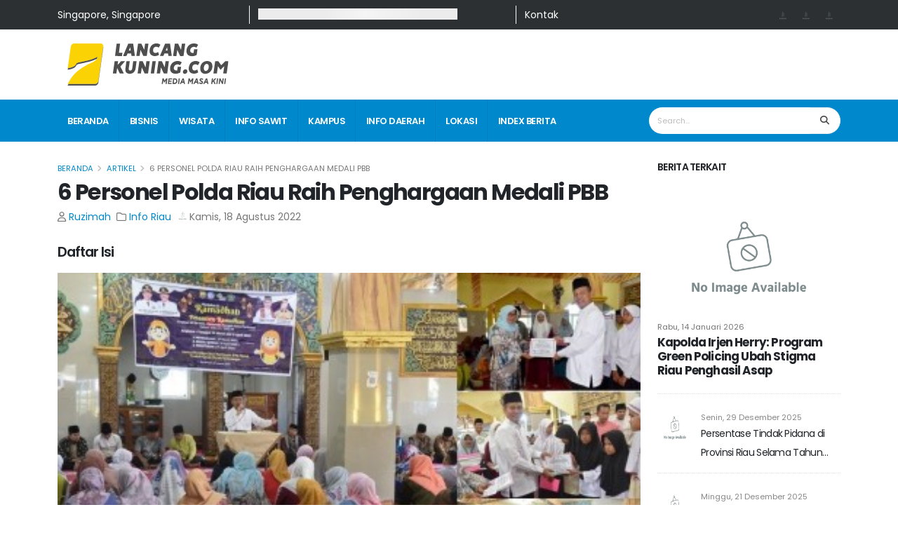

--- FILE ---
content_type: text/html;charset=utf-8
request_url: https://lancangkuning.com/post/48762/6-personel-polda-riau-raih-penghargaan-medali-pbb.html
body_size: 17250
content:
<!DOCTYPE html><html  data-capo=""><head><meta charset="utf-8">
<meta name="viewport" content="width=device-width, initial-scale=1">
<title>6 Personel Polda Riau Raih Penghargaan Medali PBB | LancangKuning</title>
<script src="https://cdn.jsdelivr.net/npm/bootstrap@5.0.2/dist/js/bootstrap.bundle.min.js" integrity="sha384-MrcW6ZMFYlzcLA8Nl+NtUVF0sA7MsXsP1UyJoMp4YLEuNSfAP+JcXn/tWtIaxVXM" crossorigin="anonymous"></script>
<script src="https://cdn.jsdelivr.net/npm/@popperjs/core@2.9.2/dist/umd/popper.min.js" integrity="sha384-IQsoLXl5PILFhosVNubq5LC7Qb9DXgDA9i+tQ8Zj3iwWAwPtgFTxbJ8NT4GN1R8p" crossorigin="anonymous"></script>
<script src="https://cdn.jsdelivr.net/npm/bootstrap@5.0.2/dist/js/bootstrap.min.js" integrity="sha384-cVKIPhGWiC2Al4u+LWgxfKTRIcfu0JTxR+EQDz/bgldoEyl4H0zUF0QKbrJ0EcQF" crossorigin="anonymous"></script>
<script src="/js/fb.js"></script>
<script src="/js/table-content.js"></script>
<script src="/js/dropdown.min.js"></script>
<link id="googleFonts" href="https://fonts.googleapis.com/css?family=Poppins:300,400,500,600,700,800%7CShadows+Into+Light%7CPlayfair+Display:400&display=swap" rel="stylesheet" type="text/css">
<link href="/css/table-content.css" rel="stylesheet" type="text/css">
<link rel="stylesheet" href="/_nuxt/entry.Cjui6tpk.css" crossorigin>
<link rel="stylesheet" href="/_nuxt/default.C8VFeSpH.css" crossorigin>
<link rel="stylesheet" href="/_nuxt/Skleton.D9TWnXjb.css" crossorigin>
<link rel="stylesheet" href="/_nuxt/MainPost.DV94OHkV.css" crossorigin>
<link rel="stylesheet" href="/_nuxt/SharePost.DIF-VynX.css" crossorigin>
<link rel="stylesheet" href="/_nuxt/PopularPost.Cn8HYCVk.css" crossorigin>
<link rel="modulepreload" as="script" crossorigin href="/_nuxt/DXJomGb9.js">
<link rel="modulepreload" as="script" crossorigin href="/_nuxt/Cr2rSTXj.js">
<link rel="modulepreload" as="script" crossorigin href="/_nuxt/BZuYpxGP.js">
<link rel="modulepreload" as="script" crossorigin href="/_nuxt/DlAUqK2U.js">
<link rel="modulepreload" as="script" crossorigin href="/_nuxt/CCIvjczv.js">
<link rel="modulepreload" as="script" crossorigin href="/_nuxt/B5fY8GMV.js">
<link rel="modulepreload" as="script" crossorigin href="/_nuxt/CHbnqcV7.js">
<link rel="modulepreload" as="script" crossorigin href="/_nuxt/CKd2BS7z.js">
<link rel="modulepreload" as="script" crossorigin href="/_nuxt/BosuxZz1.js">
<link rel="modulepreload" as="script" crossorigin href="/_nuxt/Duaxt4Jz.js">
<link rel="modulepreload" as="script" crossorigin href="/_nuxt/B642MkTK.js">
<link rel="modulepreload" as="script" crossorigin href="/_nuxt/Dep44F3v.js">
<link rel="modulepreload" as="script" crossorigin href="/_nuxt/1KC8CLOV.js">
<link rel="modulepreload" as="script" crossorigin href="/_nuxt/BfYLPojt.js">
<link rel="modulepreload" as="script" crossorigin href="/_nuxt/QJrPCRqv.js">
<link rel="modulepreload" as="script" crossorigin href="/_nuxt/DSNWnG65.js">
<link rel="modulepreload" as="script" crossorigin href="/_nuxt/Dv1MFMy4.js">
<link rel="modulepreload" as="script" crossorigin href="/_nuxt/D-i1l9jh.js">
<link rel="modulepreload" as="script" crossorigin href="/_nuxt/CP8sGRHk.js">
<link rel="modulepreload" as="script" crossorigin href="/_nuxt/Bcp_rpio.js">
<link rel="modulepreload" as="script" crossorigin href="/_nuxt/D9CMxfs9.js">
<link rel="prefetch" as="image" type="image/svg+xml" href="/_nuxt/Simple-Line-Icons.TZpPYPE3.svg">
<link rel="prefetch" as="image" type="image/png" href="/_nuxt/owl.video.play.BJo37keB.png">
<link rel="prefetch" as="image" type="image/svg+xml" href="/_nuxt/star.CeMPbIJc.svg">
<link rel="prefetch" as="image" type="image/svg+xml" href="/_nuxt/lancangkuning.CsT1jps3.svg">
<link rel="prefetch" as="image" type="image/svg+xml" href="/_nuxt/logo-lancang-kuning-putih.CNES2TIN.svg">
<link rel="icon" type="image/x-icon" href="https://content.lancangkuning.com/assets/favicon.ico">
<meta content="Media Masa Kini" name="Abstract">
<meta content="LancangKuning.Com" name="subject">
<meta content="LancangKuning.Com" name="copyright">
<meta content="LancangKuning.Com" name="author">
<meta content="UTF-8" name="Charset">
<meta content="Global" name="Distribution">
<meta content="General" name="Rating">
<meta content="INDEX FOLLOW" name="Robots">
<meta content="1 days" name="revisit">
<meta content="1 Days" name="Revisit-after">
<meta content="ID" name="language">
<meta content="-5;120" name="geo.position">
<meta content="ID" name="geo.country">
<meta content="Indonesia" name="geo.placename">
<meta content="global" name="distribution">
<meta content="blogger" name="generator">
<meta content="general" name="rating">
<meta content="global" name="target">
<meta content="index,follow,snipet" name="googlebot">
<meta content="follow, all" name="Googlebot-Image">
<meta content="follow, all" name="Scooter">
<meta content="follow, all" name="msnbot">
<meta content="follow, all" name="alexabot">
<meta content="follow, all" name="Slurp">
<meta content="follow, all" name="ZyBorg">
<meta content="ALL" name="SPIDERS">
<meta content="ALL" name="WEBCRAWLERS">
<script>window.loadTurnstile = new Promise(resolve => { window.onloadTurnstileCallback = function () { resolve(); delete window.onloadTurnstileCallback; delete window.loadTurnstile; } })</script>
<meta property="fb:admins" content="1704748223">
<meta property="fb:app_id" content="1697672967169443">
<meta property="og:site_name" content="lancangkuning.com">
<meta property="article:author" content="https://www.facebook.com/Lancang-Kuning-462556733934975">
<meta property="article:publisher" content="https://www.facebook.com/Lancang-Kuning-462556733934975">
<meta property="google-site-verification" content="x7lRHAJ90NYXLM3BTDIbNv82oHNy6OCAKCp08tKP_ic">
<script type="text/javascript"><script><\/script></script>
<meta name="keywords" content="6 Personel Polda Riau Raih Penghargaan Medali PBB">
<meta property="og:title" content="6 Personel Polda Riau Raih Penghargaan Medali PBB | LancangKuning">
<meta name="meta-keyword" content="6 Personel Polda Riau Raih Penghargaan Medali PBB | LancangKuning">
<meta name="meta-description" content="Sebanyak 6 personel dari jajaran Kepolisian Daerah (Polda) Riau menerima penghargaan dari Perserikatan Bangsa Bangsa (PBB). Enam personel tersebut diketahui tengah bertugas dan tergabung dalam  Satgas Garuda Bhayangkara FPU 3 MINUSCA di Bangui, Afrika Tengah.  | LancangKuning">
<meta property="og:type" content="article">
<meta name="description" content="Sebanyak 6 personel dari jajaran Kepolisian Daerah (Polda) Riau menerima penghargaan dari Perserikatan Bangsa Bangsa (PBB). Enam personel tersebut diketahui tengah bertugas dan tergabung dalam  Satgas Garuda Bhayangkara FPU 3 MINUSCA di Bangui, Afrika Tengah. ">
<meta property="og:description" content="Sebanyak 6 personel dari jajaran Kepolisian Daerah (Polda) Riau menerima penghargaan dari Perserikatan Bangsa Bangsa (PBB). Enam personel tersebut diketahui tengah bertugas dan tergabung dalam  Satgas Garuda Bhayangkara FPU 3 MINUSCA di Bangui, Afrika Tengah. ">
<meta property="og:image" content="https://content.lancangkuning.com/images/18.jpg">
<meta property="og:url" content="https://lancangkuning.com/post/48762/6-personel-polda-riau-raih-penghargaan-medali-pbb.html">
<meta property="og:image:secure_url" content="https://content.lancangkuning.com/images/18.jpg">
<meta name="twitter:card" content="summary_large_image">
<meta name="twitter:image" content="https://content.lancangkuning.com/images/18.jpg">
<meta property="og:image:alt" content="6 Personel Polda Riau Raih Penghargaan Medali PBB">
<meta property="og:image:width" content="600">
<meta property="og:image:height" content="315">
<script type="module" src="/_nuxt/DXJomGb9.js" crossorigin></script>
<script id="unhead:payload" type="application/json">{"title":"Lancang Kuning"}</script></head><body><div id="__nuxt"><!--[--><div class="nuxt-loading-indicator" style="position:fixed;top:0;right:0;left:0;pointer-events:none;width:auto;height:3px;opacity:0;background:repeating-linear-gradient(to right,#00dc82 0%,#34cdfe 50%,#0047e1 100%);background-size:Infinity% auto;transform:scaleX(0%);transform-origin:left;transition:transform 0.1s, height 0.4s, opacity 0.4s;z-index:999999;"></div><main><div class="body"><header id="header" data-plugin-options="{&#39;stickyEnabled&#39;: true, &#39;stickyEnableOnBoxed&#39;: true, &#39;stickyEnableOnMobile&#39;: false, &#39;stickyStartAt&#39;: 122, &#39;stickySetTop&#39;: &#39;-122px&#39;, &#39;stickyChangeLogo&#39;: false}"><div class="header-body border-color-primary border-top-0 box-shadow-none"><div class="d-lg-block d-none" style="background-color:#2c3033;"><main class="container py-2"><div class="row text-light"><div class="col-3"><span class="text-capitalize">Singapore, Singapore</span></div><div class="col-4 border-start border-light"><div style="width:80%;height:16px;" class="mt-1 rounded-0" data-v-9b3006e4></div></div><div class="col-2 border-start border-light"><a href="/contact-us" class="text-decoration-none text-light">Kontak</a></div><div class="col-3 text-end"><!--[--><!--[--><a href="https://www.instagram.com/lancangkuningcom_" rel="noopener noreferrer" class="d-inline-block iconSosmed me-2"><img onerror="this.setAttribute(&#39;data-error&#39;, 1)" width="16" height="16" alt="Instagram" data-nuxt-img src="/image/NoImage.png"></a><!--]--><!--[--><a href="https://www.tiktok.com/@lancangkuning.com" rel="noopener noreferrer" class="d-inline-block iconSosmed me-2"><img onerror="this.setAttribute(&#39;data-error&#39;, 1)" width="16" height="16" alt="TikTok" data-nuxt-img src="/image/NoImage.png"></a><!--]--><!--[--><a href="https://youtube.com/@redaksilancangkuning2566" rel="noopener noreferrer" class="d-inline-block iconSosmed me-2"><img onerror="this.setAttribute(&#39;data-error&#39;, 1)" width="16" height="16" alt="YouTube" data-nuxt-img src="/image/NoImage.png"></a><!--]--><!--]--></div></div></main></div><div class="header-container container z-index-2" style="min-height:100px;"><div class="row w-100 my-3 mx-auto"><div class="col-4 d-flex align-items-center"><a href="/" class=""><img alt="Logo Lancang Kuning LG" src="/_nuxt/lancangkuning.CsT1jps3.svg" style="height:60px;" class="img-fluid d-none d-lg-block d-md-block d-sm-none"><img alt="Logo Lancang Kuning XS" src="/_nuxt/lancangkuning.CsT1jps3.svg" class="W-100 img-fluid d-block d-lg-none d-md-none d-sm-block"></a></div><div class="col-8 d-flex align-items-center justify-content-end"><!--[--><div><div class="carousel slide" data-bs-ride="carousel" data-bs-interval="3000"><div class="carousel-inner"><!--[--><div class="carousel-item active"><span></span></div><div class="carousel-item"><span></span></div><div class="carousel-item"><span></span></div><div class="carousel-item"><span></span></div><div class="carousel-item"><span></span></div><div class="carousel-item"><span></span></div><!--]--></div></div></div><!--]--></div></div></div><!--[--><div class="header-nav-bar bg-primary"><div class="container"><div class="header-row p-relative"><div class="header-column"><div class="header-row"><div class="header-colum order-2 order-lg-1"><div class="header-row"><div class="header-nav header-nav-stripe header-nav-divisor header-nav-force-light-text justify-content-start"><div class="header-nav-main header-nav-main-square header-nav-main-effect-1 header-nav-main-sub-effect-1"><nav class="collapse"><ul class="nav nav-pills align-items-center" id="mainNav"><li class="dropdown dropdown-full-color dropdown-light"><a href="/" class="dropdown-item dropdown-toggle"> Beranda </a></li><!--[--><!--[--><li class="dropdown dropdown-full-color dropdown-light"><a href="/kategori/bisnis" class="dropdown-item dropdown-toggle">Bisnis</a><!----></li><!--]--><!--[--><li class="dropdown dropdown-full-color dropdown-light"><a href="/kategori/wisata" class="dropdown-item dropdown-toggle">Wisata</a><!----></li><!--]--><!--[--><li class="dropdown dropdown-full-color dropdown-light"><a href="/kategori/info-sawit" class="dropdown-item dropdown-toggle">Info Sawit</a><!----></li><!--]--><!--[--><li class="dropdown dropdown-full-color dropdown-light"><a href="/kategori/kampus" class="dropdown-item dropdown-toggle">Kampus</a><!----></li><!--]--><!--[--><li class="dropdown dropdown-full-color dropdown-light"><a href="/kategori/info-daerah" class="dropdown-item dropdown-toggle">Info Daerah</a><ul class="dropdown-menu"><!--[--><li class=""><a href="https://lancangkuning.com/advertorial" rel="noopener noreferrer" class="dropdown-item">Berita Advertorial</a><!----></li><li class="dropdown-submenu"><a href="/kategori/kepulauan-riau" class="dropdown-item">Kepulauan Riau</a><ul class="dropdown-menu"><!--[--><li class=""><a href="/kategori/kuliner" class="dropdown-item">Kuliner</a><!----></li><!--]--></ul></li><li class="dropdown-submenu"><a href="/kategori/info-riau" class="dropdown-item">Info Riau</a><ul class="dropdown-menu"><!--[--><li class=""><a href="/kategori/riau" class="dropdown-item">Riau</a><!----></li><li class=""><a href="/kategori/info-kuansing" class="dropdown-item">Info Kuansing</a><!----></li><li class=""><a href="/kategori/info-dumai" class="dropdown-item">Info Dumai</a><!----></li><li class=""><a href="/kategori/info-bengkalis" class="dropdown-item">Info Bengkalis</a><!----></li><li class=""><a href="/kategori/info-siak" class="dropdown-item">Info Siak</a><!----></li><li class=""><a href="/kategori/info-kampar" class="dropdown-item">Info Kampar</a><!----></li><li class=""><a href="/kategori/info-pelelawan" class="dropdown-item">Info Pelelawan</a><!----></li><li class=""><a href="/kategori/info-inhu" class="dropdown-item">Info Inhu</a><!----></li><li class=""><a href="/kategori/info-rokan-hilir" class="dropdown-item">Info Rokan Hilir</a><!----></li><!--]--></ul></li><li class=""><a href="/kategori/info-desa-inhil" class="dropdown-item">Info  Desa Inhil</a><!----></li><li class=""><a href="/kategori/info-inhil" class="dropdown-item">Info  Inhil</a><!----></li><li class=""><a href="/kategori/pariaman" class="dropdown-item">Pariaman</a><!----></li><li class=""><a href="/kategori/info-sumbar" class="dropdown-item">Info Sumbar</a><!----></li><li class=""><a href="/kategori/info-meranti" class="dropdown-item">Info Meranti</a><!----></li><!--]--></ul></li><!--]--><!--]--><!--[--><li class="dropdown dropdown-full-color dropdown-light"><a href="/lokasi" class="dropdown-item dropdown-toggle">lokasi</a></li><li class="dropdown dropdown-full-color dropdown-light"><a href="/index-berita" class="dropdown-item dropdown-toggle">index berita</a></li><!--]--></ul></nav></div><button class="btn header-btn-collapse-nav"><i class="fas fa-bars"></i></button></div></div></div><div class="header-column order-1 order-lg-2"><div class="header-row justify-content-end"><div class="header-nav-features header-nav-features-no-border w-75 w-auto-mobile d-sm-flex"><div class="simple-search input-group w-100"><input class="form-control border-0 text-1" value="" placeholder="Search..."><button class="btn btn-light"><i class="fa fa-search header-nav-top-icon"></i></button></div></div></div></div></div></div></div></div></div><div class="d-none accordion" id="accordionPanelsStayOpenExample"><div class="accordion-item border-0 border-bottom"><h2 class="accordion-header"><button class="btn text-uppercase" type="button"><a href="/" class="">Beranda</a></button></h2></div><!--[--><div class="accordion-item border-0 border-bottom"><h2 class="accordion-header"><button class="btn text-uppercase"><a href="/kategori/bisnis" class="">Bisnis</a></button></h2><div id="panelsStayOpen-Bisnis" class="accordion-collapse collapse"><div class="accordion-body pe-0 py-1"><!----></div></div></div><div class="accordion-item border-0 border-bottom"><h2 class="accordion-header"><button class="btn text-uppercase"><a href="/kategori/wisata" class="">Wisata</a></button></h2><div id="panelsStayOpen-Wisata" class="accordion-collapse collapse"><div class="accordion-body pe-0 py-1"><!----></div></div></div><div class="accordion-item border-0 border-bottom"><h2 class="accordion-header"><button class="btn text-uppercase"><a href="/kategori/info-sawit" class="">Info Sawit</a></button></h2><div id="panelsStayOpen-Info Sawit" class="accordion-collapse collapse"><div class="accordion-body pe-0 py-1"><!----></div></div></div><div class="accordion-item border-0 border-bottom"><h2 class="accordion-header"><button class="btn text-uppercase"><a href="/kategori/kampus" class="">Kampus</a></button></h2><div id="panelsStayOpen-Kampus" class="accordion-collapse collapse"><div class="accordion-body pe-0 py-1"><!----></div></div></div><div class="accordion-item border-0 border-bottom"><h2 class="accordion-header"><button class="accordion-button collapsed btn text-uppercase" type="button"><a href="/kategori/info-daerah" class="">Info Daerah</a></button></h2><div id="panelsStayOpen-Info Daerah" class="accordion-collapse collapse"><div class="accordion-body pe-0 py-1"><!--[--><div class="accordion-item border-0 border-bottom"><h2 class="accordion-header"><button class="btn text-uppercase"><a href="https://lancangkuning.com/advertorial" rel="noopener noreferrer">Berita Advertorial</a></button></h2><div id="panelsStayOpen-Berita Advertorial" class="accordion-collapse collapse"><div class="accordion-body pe-0 py-1"><!----></div></div></div><div class="accordion-item border-0 border-bottom"><h2 class="accordion-header"><button class="accordion-button collapsed btn text-uppercase" type="button"><a href="/kategori/kepulauan-riau" class="">Kepulauan Riau</a></button></h2><div id="panelsStayOpen-Kepulauan Riau" class="accordion-collapse collapse"><div class="accordion-body pe-0 py-1"><!--[--><div class="accordion-item border-0 border-bottom"><h2 class="accordion-header"><button class="btn text-uppercase"><a href="/kategori/kuliner" class="">Kuliner</a></button></h2><div id="panelsStayOpen-Kuliner" class="accordion-collapse collapse"><div class="accordion-body pe-0 py-1"><!----></div></div></div><!--]--></div></div></div><div class="accordion-item border-0 border-bottom"><h2 class="accordion-header"><button class="accordion-button collapsed btn text-uppercase" type="button"><a href="/kategori/info-riau" class="">Info Riau</a></button></h2><div id="panelsStayOpen-Info Riau" class="accordion-collapse collapse"><div class="accordion-body pe-0 py-1"><!--[--><div class="accordion-item border-0 border-bottom"><h2 class="accordion-header"><button class="btn text-uppercase"><a href="/kategori/riau" class="">Riau</a></button></h2><div id="panelsStayOpen-Riau" class="accordion-collapse collapse"><div class="accordion-body pe-0 py-1"><!----></div></div></div><div class="accordion-item border-0 border-bottom"><h2 class="accordion-header"><button class="btn text-uppercase"><a href="/kategori/info-kuansing" class="">Info Kuansing</a></button></h2><div id="panelsStayOpen-Info Kuansing" class="accordion-collapse collapse"><div class="accordion-body pe-0 py-1"><!----></div></div></div><div class="accordion-item border-0 border-bottom"><h2 class="accordion-header"><button class="btn text-uppercase"><a href="/kategori/info-dumai" class="">Info Dumai</a></button></h2><div id="panelsStayOpen-Info Dumai" class="accordion-collapse collapse"><div class="accordion-body pe-0 py-1"><!----></div></div></div><div class="accordion-item border-0 border-bottom"><h2 class="accordion-header"><button class="btn text-uppercase"><a href="/kategori/info-bengkalis" class="">Info Bengkalis</a></button></h2><div id="panelsStayOpen-Info Bengkalis" class="accordion-collapse collapse"><div class="accordion-body pe-0 py-1"><!----></div></div></div><div class="accordion-item border-0 border-bottom"><h2 class="accordion-header"><button class="btn text-uppercase"><a href="/kategori/info-siak" class="">Info Siak</a></button></h2><div id="panelsStayOpen-Info Siak" class="accordion-collapse collapse"><div class="accordion-body pe-0 py-1"><!----></div></div></div><div class="accordion-item border-0 border-bottom"><h2 class="accordion-header"><button class="btn text-uppercase"><a href="/kategori/info-kampar" class="">Info Kampar</a></button></h2><div id="panelsStayOpen-Info Kampar" class="accordion-collapse collapse"><div class="accordion-body pe-0 py-1"><!----></div></div></div><div class="accordion-item border-0 border-bottom"><h2 class="accordion-header"><button class="btn text-uppercase"><a href="/kategori/info-pelelawan" class="">Info Pelelawan</a></button></h2><div id="panelsStayOpen-Info Pelelawan" class="accordion-collapse collapse"><div class="accordion-body pe-0 py-1"><!----></div></div></div><div class="accordion-item border-0 border-bottom"><h2 class="accordion-header"><button class="btn text-uppercase"><a href="/kategori/info-inhu" class="">Info Inhu</a></button></h2><div id="panelsStayOpen-Info Inhu" class="accordion-collapse collapse"><div class="accordion-body pe-0 py-1"><!----></div></div></div><div class="accordion-item border-0 border-bottom"><h2 class="accordion-header"><button class="btn text-uppercase"><a href="/kategori/info-rokan-hilir" class="">Info Rokan Hilir</a></button></h2><div id="panelsStayOpen-Info Rokan Hilir" class="accordion-collapse collapse"><div class="accordion-body pe-0 py-1"><!----></div></div></div><!--]--></div></div></div><div class="accordion-item border-0 border-bottom"><h2 class="accordion-header"><button class="btn text-uppercase"><a href="/kategori/info-desa-inhil" class="">Info  Desa Inhil</a></button></h2><div id="panelsStayOpen-Info  Desa Inhil" class="accordion-collapse collapse"><div class="accordion-body pe-0 py-1"><!----></div></div></div><div class="accordion-item border-0 border-bottom"><h2 class="accordion-header"><button class="btn text-uppercase"><a href="/kategori/info-inhil" class="">Info  Inhil</a></button></h2><div id="panelsStayOpen-Info  Inhil" class="accordion-collapse collapse"><div class="accordion-body pe-0 py-1"><!----></div></div></div><div class="accordion-item border-0 border-bottom"><h2 class="accordion-header"><button class="btn text-uppercase"><a href="/kategori/pariaman" class="">Pariaman</a></button></h2><div id="panelsStayOpen-Pariaman" class="accordion-collapse collapse"><div class="accordion-body pe-0 py-1"><!----></div></div></div><div class="accordion-item border-0 border-bottom"><h2 class="accordion-header"><button class="btn text-uppercase"><a href="/kategori/info-sumbar" class="">Info Sumbar</a></button></h2><div id="panelsStayOpen-Info Sumbar" class="accordion-collapse collapse"><div class="accordion-body pe-0 py-1"><!----></div></div></div><div class="accordion-item border-0 border-bottom"><h2 class="accordion-header"><button class="btn text-uppercase"><a href="/kategori/info-meranti" class="">Info Meranti</a></button></h2><div id="panelsStayOpen-Info Meranti" class="accordion-collapse collapse"><div class="accordion-body pe-0 py-1"><!----></div></div></div><!--]--></div></div></div><!--]--><!--[--><div class="accordion-item border-0 border-bottom"><h2 class="accordion-header"><button class="btn text-uppercase" type="button"><a href="/lokasi" class="">lokasi</a></button></h2></div><div class="accordion-item border-0 border-bottom"><h2 class="accordion-header"><button class="btn text-uppercase" type="button"><a href="/index-berita" class="">index berita</a></button></h2></div><!--]--></div><!--]--></div></header><div role="main" class="main mt-3"><!--[--><div role="main" class="main"><div class="container pb-4"><div class="row pb-1 pt-2"><div class="col-lg-9 col-md-8"><ul class="breadcrumb d-block"><li><a href="/" class="">Beranda</a></li><li><a href="/index-berita" class="">Artikel</a></li><li class="active">6 Personel Polda Riau Raih Penghargaan Medali PBB</li></ul><h1 class="text-dark font-weight-bold text-8 m-0">6 Personel Polda Riau Raih Penghargaan Medali PBB</h1><div class="post-meta mb-3"><!--[--><span class="me-2 text-capitalize"><i class="far fa-user me-1"></i><a href="/penulis/17/ruzimah" class="text-primary">Ruzimah</a></span><span class="me-2 text-capitalize"><i class="far fa-folder me-1"></i><!----><!--[--><a href="/kategori/info-riau" class="text-primary">Info Riau</a><!--]--></span><span class="text-capitalize"><img onerror="this.setAttribute(&#39;data-error&#39;, 1)" alt="publishedAt" loading="lazy" data-nuxt-img style="width:17px;height:17px;margin:-5px 1px 0 0;" src="/image/NoImage.png"><span class="">Kamis, 18 Agustus 2022</span></span><!--]--></div><!--[--><!----><!--]--><!----><div class="blog-posts single-post mt-4"><article class="post post-large blog-single-post border-0 m-0 p-0"><div class="post-content ms-0"><!--[--><div class="row"><div class="col-md-12"><div class="accordion-item active" id="bwstoch"><h4 class="accordion-header" id="heading-One"> Daftar Isi </h4><div id="collapse-One" class="accordion-collapse collapse show" aria-labelledby="heading-One" data-bs-parent="#accordionExample1" style=""><div class="accordion-body"><ol id="bwstoc"></ol></div></div></div></div></div><div id="post-toc"><p><img alt="" src="https://content.lancangkuning.com/images/18.jpg" style="height:100%; width:100%" /></p>

<p><span style="font-size:10px"><em><strong>Foto: Personil Polda Riau. (Dok. Humas Polda Riau)&nbsp;</strong></em></span></p>

<p>&nbsp;</p>

<p><br />
<strong><span style="color:#FFA500">Lancang Kuning</span>, PEKANBARU</strong> - Sebanyak 6 personel dari jajaran Kepolisian Daerah (Polda) Riau menerima penghargaan dari Perserikatan Bangsa Bangsa (PBB). Enam personel tersebut diketahui tengah bertugas dan tergabung dalam &nbsp;Satgas Garuda Bhayangkara FPU 3 MINUSCA di Bangui, Afrika Tengah.&nbsp;</p>

<p>Kepala Bidang Humas Polda Riau Kombes Pol Sunarto mengatakan, penghargaan internasional tersebut diterima jelang berakhirnya misi penugasan.&nbsp;</p>

<p>&ldquo;Penghargaan diberikan secara simbolis dalam acara Medal Parade Ceremony yang digelar di Garuda Camp M&#39;Poko pada Rabu 10 Agustus 2022 lalu. Dalam kegiatan itu dihadiri langsung Deputy Senior Representatif Secretary General (DSRSG) MINUSCA, Lizbeth Cullity dan Komandan Kontingen Satgas Garuda Bhayangkara FPU 3 MINUSCA Kombes Pol Raymond M Masengi,&rdquo; ujar Sunarto dalam keterangan tertulis, Kamis (18/8).</p>

<p><img alt="" src="https://content.lancangkuning.com/images/19.jpg" style="height:100%; width:100%" /></p>

<p>Dijelaskan dia, penghargaan tersebut diberikan sebagai bentuk penghormatan dan penghargaan dari PBB melalui United Nations Multidimensionel Integrated Stabilization Mission In The Central African Republic (UN MINUSCA).&nbsp;</p>

<p>Dimana pasukan FPU 3 Indonesia telah melakukan masa pengabdian pada misi pemeliharaan perdamaian di Afrika Tengah, Dari 140 personel yang tergabung dalam Satgas Garuda Bhayangkara FPU 3 MINUSCA.</p>

<p>&ldquo;Dari jumlah tersebut 6 diantaranya adalah anggota Polda Riau yaitu AKP Adek Susilo dari Satuan Brimob Polda Riau, Bripka Irwandi dari Satuan Brimob Polda Riau, Bripka Evan Torus Manalu Polresta Pekanbaru, Bripka Herman Nasrul dari Polresta Pekanbaru, Bripka Dino Sutrisno Polres Bengkalis dan Bripka Ramadhan S daei Polres Bengkalis,&rdquo; terang Sunarto.&nbsp;<br />
<br />
<img alt="" src="https://content.lancangkuning.com/images/17.jpg" style="height:100%; width:100%" /></p>

<p>Ditambahkan dia, selama penugasan di Satgas Garuda Bhayangkara FPU 3 MINUSCA AKP Adek Susilo, yang menerima lencana dari PBB bertugas sebagai Pasi Ops. Sedangkan 5 personel lainnya bertugas sebagai pasukan pengemudi taktis, pengemudi dankon dan mekanik. (LK/Rls)</p>
</div><!--]--><!----><!----><div class="post-block mt-5 d-flex align-items-center post-share"><h4 class="mb-0 me-3 p-0">Bagikan Artikel</h4><main class="d-flex"><!--[--><a href="https://www.facebook.com/sharer/sharer.php?u=https://lancangkuning.com/post/48762/6-personel-polda-riau-raih-penghargaan-medali-pbb.html" rel="noopener noreferrer" target="_blank"><div style="background-color:#3b5998;" class="d-flex justify-content-center align-items-center bgIconShare"><img onerror="this.setAttribute(&#39;data-error&#39;, 1)" alt="data.label" data-nuxt-img class="iconShare" src="/image/NoImage.png"></div></a><a href="https://twitter.com/intent/tweet?url=https://lancangkuning.com/post/48762/6-personel-polda-riau-raih-penghargaan-medali-pbb.html" rel="noopener noreferrer" target="_blank"><div style="background-color:#55acee;" class="d-flex justify-content-center align-items-center bgIconShare"><img onerror="this.setAttribute(&#39;data-error&#39;, 1)" alt="data.label" data-nuxt-img class="iconShare" src="/image/NoImage.png"></div></a><a href="https://www.linkedin.com/sharing/share-offsite/?url=https://lancangkuning.com/post/48762/6-personel-polda-riau-raih-penghargaan-medali-pbb.html" rel="noopener noreferrer" target="_blank"><div style="background-color:#0077b5;" class="d-flex justify-content-center align-items-center bgIconShare"><img onerror="this.setAttribute(&#39;data-error&#39;, 1)" alt="data.label" data-nuxt-img class="iconShare" src="/image/NoImage.png"></div></a><a href="https://api.whatsapp.com/send?text=url=https://lancangkuning.com/post/48762/6-personel-polda-riau-raih-penghargaan-medali-pbb.html" rel="noopener noreferrer" target="_blank"><div style="background-color:#25D366;" class="d-flex justify-content-center align-items-center bgIconShare"><img onerror="this.setAttribute(&#39;data-error&#39;, 1)" alt="data.label" data-nuxt-img class="iconShare" src="/image/NoImage.png"></div></a><!--]--></main></div><div class="mt-5 d-flex justify-content-center"><!--[--><!----><!--]--></div><div class="post-block mt-4 pt-2 post-rating"><div><span class="fw-bold">Beri penilaian untuk artikel 6 Personel Polda Riau Raih Penghargaan Medali PBB</span><div class="d-flex gap-2 justify-content-center align-items-center mt-4"><!--[--><div><div class="border-0 text-center" style="cursor:pointer;"><img src="/image/rating/sangat_suka.png" title="rating.title" class="card-img-top mb-2 img-fluid w-50"><h5 class="card-title">Sangat Suka</h5><p class="card-text"><strong>0%</strong></p></div></div><div><div class="border-0 text-center" style="cursor:pointer;"><img src="/image/rating/suka.png" title="rating.title" class="card-img-top mb-2 img-fluid w-50"><h5 class="card-title">Suka</h5><p class="card-text"><strong>0%</strong></p></div></div><div><div class="border-0 text-center" style="cursor:pointer;"><img src="/image/rating/terinspirasi.png" title="rating.title" class="card-img-top mb-2 img-fluid w-50"><h5 class="card-title">Terinspirasi</h5><p class="card-text"><strong>0%</strong></p></div></div><div><div class="border-0 text-center" style="cursor:pointer;"><img src="/image/rating/tidak_peduli.png" title="rating.title" class="card-img-top mb-2 img-fluid w-50"><h5 class="card-title">Tidak Peduli</h5><p class="card-text"><strong>0%</strong></p></div></div><div><div class="border-0 text-center" style="cursor:pointer;"><img src="/image/rating/marah.png" title="rating.title" class="card-img-top mb-2 img-fluid w-50"><h5 class="card-title">Marah</h5><p class="card-text"><strong>0%</strong></p></div></div><!--]--></div></div></div><div class="post-block mt-4 pt-2 post-author"><!--[--><h4 class="mb-3">Penulis</h4><div class="img-thumbnail img-thumbnail-no-borders d-block pb-3"><img onerror="this.setAttribute(&#39;data-error&#39;, 1)" alt="Ruzimah" loading="lazy" data-nuxt-img src="/image/NoProfile.png"></div><p><strong class="name text-capitalize"><a href="/penulis/17/ruzimah" class="text-4 pb-2 pt-2 d-block">Ruzimah</a></strong></p><p>Belum ada bio</p><!--]--></div><div id="comments" class="post-block mt-5 post-comments"><div class="comments"><h4 class="mb-3">Komentar</h4><span></span></div></div></div></article></div></div><div class="col-lg-3 col-md-4"><!--[--><h3 class="font-weight-semi-bold text-3 mb-3">Berita Terkait</h3><ul class="simple-post-list"><!--[--><!--[--><li class=""><article class="thumb-info thumb-info-no-zoom bg-transparent border-radius-0 my-2"><div class="row"><div class="col"><a href="/post/48762/kapolda-irjen-herry-program-green-policing-ubah-stigma-riau-penghasil-asap.html" class=""><img onerror="this.setAttribute(&#39;data-error&#39;, 1)" alt="Kapolda Irjen Herry: Program Green Policing Ubah Stigma Riau Penghasil Asap" loading="lazy" data-nuxt-img class="img-fluid border-radius-0" src="/image/NoImage.png"></a></div></div><div class="row"><div class="col"><div class="thumb-info-caption-text"><div class="d-inline-block text-default text-1 mt-2 float-none"><a href="/post/57114/kapolda-irjen-herry-program-green-policing-ubah-stigma-riau-penghasil-asap.html" class="text-decoration-none text-color-default text-capitalize">Rabu, 14 Januari 2026</a></div><h4 class="d-block line-height-2 text-4 text-dark font-weight-bold mb-0"><a href="/post/57114/kapolda-irjen-herry-program-green-policing-ubah-stigma-riau-penghasil-asap.html" class="text-decoration-none text-color-dark text-color-hover-primary" style="display:-webkit-box;-webkit-box-orient:vertical;-webkit-line-clamp:3;overflow:hidden;text-overflow:ellipsis;">Kapolda Irjen Herry: Program Green Policing Ubah Stigma Riau Penghasil Asap</a></h4></div></div></div></article></li><!--]--><!--[--><li class="simple-post-list"><article class="mt-2"><div class="post-image"><div class="img-thumbnail img-thumbnail-no-borders d-block"><a href="/post/57049/persentase-tindak-pidana-di-provinsi-riau-selama-tahun-2025-turun-17-persen.html" class=""><img onerror="this.setAttribute(&#39;data-error&#39;, 1)" width="50" height="50" alt="Persentase Tindak Pidana di Provinsi Riau Selama Tahun 2025 Turun 17 Persen" loading="lazy" data-nuxt-img class="border-radius-0" src="/image/NoImage.png"></a></div></div><div class="post-info"><div class="post-meta text-capitalize">Senin, 29 Desember 2025</div><h4 class="font-weight-normal text-3 mb-0"><a href="/post/57049/persentase-tindak-pidana-di-provinsi-riau-selama-tahun-2025-turun-17-persen.html" class="text-dark" style="display:-webkit-box;-webkit-box-orient:vertical;-webkit-line-clamp:2;overflow:hidden;text-overflow:ellipsis;">Persentase Tindak Pidana di Provinsi Riau Selama Tahun 2025 Turun 17 Persen</a></h4></div></article></li><!--]--><!--[--><li class="simple-post-list"><article class="mt-2"><div class="post-image"><div class="img-thumbnail img-thumbnail-no-borders d-block"><a href="/post/57019/sawit-di-tebang-bibit-pohon-di-tanam-area-taman-tesso-nilo-pelalawan.html" class=""><img onerror="this.setAttribute(&#39;data-error&#39;, 1)" width="50" height="50" alt="Sawit di Tebang, Bibit Pohon di Tanam Area Taman Tesso Nilo Pelalawan" loading="lazy" data-nuxt-img class="border-radius-0" src="/image/NoImage.png"></a></div></div><div class="post-info"><div class="post-meta text-capitalize">Minggu, 21 Desember 2025</div><h4 class="font-weight-normal text-3 mb-0"><a href="/post/57019/sawit-di-tebang-bibit-pohon-di-tanam-area-taman-tesso-nilo-pelalawan.html" class="text-dark" style="display:-webkit-box;-webkit-box-orient:vertical;-webkit-line-clamp:2;overflow:hidden;text-overflow:ellipsis;">Sawit di Tebang, Bibit Pohon di Tanam Area Taman Tesso Nilo Pelalawan</a></h4></div></article></li><!--]--><!--[--><li class="simple-post-list"><article class="mt-2"><div class="post-image"><div class="img-thumbnail img-thumbnail-no-borders d-block"><a href="/post/56815/kapolda-irjen-herry-gandeng-rocky-gerung-ajak-osis-hijaukan-provinsi-riau.html" class=""><img onerror="this.setAttribute(&#39;data-error&#39;, 1)" width="50" height="50" alt="Kapolda Irjen Herry Gandeng Rocky Gerung Ajak OSIS Hijaukan Provinsi Riau" loading="lazy" data-nuxt-img class="border-radius-0" src="/image/NoImage.png"></a></div></div><div class="post-info"><div class="post-meta text-capitalize">Kamis, 13 November 2025</div><h4 class="font-weight-normal text-3 mb-0"><a href="/post/56815/kapolda-irjen-herry-gandeng-rocky-gerung-ajak-osis-hijaukan-provinsi-riau.html" class="text-dark" style="display:-webkit-box;-webkit-box-orient:vertical;-webkit-line-clamp:2;overflow:hidden;text-overflow:ellipsis;">Kapolda Irjen Herry Gandeng Rocky Gerung Ajak OSIS Hijaukan Provinsi Riau</a></h4></div></article></li><!--]--><!--[--><li class="simple-post-list"><article class="mt-2"><div class="post-image"><div class="img-thumbnail img-thumbnail-no-borders d-block"><a href="/post/56473/presiden-omputaka-resmi-jabat-kadispora-riau-ini-kata-udo-nbo.html" class=""><img onerror="this.setAttribute(&#39;data-error&#39;, 1)" width="50" height="50" alt="Presiden Omputaka Resmi Jabat Kadispora Riau, Ini Kata Udo NBO" loading="lazy" data-nuxt-img class="border-radius-0" src="/image/NoImage.png"></a></div></div><div class="post-info"><div class="post-meta text-capitalize">Sabtu, 20 September 2025</div><h4 class="font-weight-normal text-3 mb-0"><a href="/post/56473/presiden-omputaka-resmi-jabat-kadispora-riau-ini-kata-udo-nbo.html" class="text-dark" style="display:-webkit-box;-webkit-box-orient:vertical;-webkit-line-clamp:2;overflow:hidden;text-overflow:ellipsis;">Presiden Omputaka Resmi Jabat Kadispora Riau, Ini Kata Udo NBO</a></h4></div></article></li><!--]--><!--]--></ul><!--]--><div class="sidebar pb-4"><!--[--><h5 class="font-weight-semi-bold pt-4 mb-2">Tags</h5><div class="mb-3 pb-1"><!--[--><!--[--><a href="/tag/6-personel-polda-riau-raih-penghargaan-medali-pbb" class=""><span class="badge badge-dark text-wrap badge-sm rounded-md text-uppercase text-start p-2 me-1">6 Personel Polda Riau Raih Penghargaan Medali PBB</span></a><!--]--><!--]--></div><!--]--><div class="my-4 pt-3 d-flex justify-content-center"><!--[--><div><div class="carousel slide" data-bs-ride="carousel" data-bs-interval="3000"><div class="carousel-inner"><!--[--><div class="carousel-item active"><span></span></div><div class="carousel-item"><span></span></div><div class="carousel-item"><span></span></div><div class="carousel-item"><span></span></div><div class="carousel-item"><span></span></div><div class="carousel-item"><span></span></div><!--]--></div></div></div><!--]--></div></div><!--[--><ul class="nav nav-tabs mb-3 justify-content-center" id="myTab" role="tablist"><li class="nav-item" role="presentation"><button class="btn btn-outline-dark rounded-0 border-0 p-2 active" id="home-tab" data-bs-toggle="tab" data-bs-target="#home" type="button" role="tab" aria-controls="home" aria-selected="true"> Berita Terkini </button></li><li class="nav-item" role="presentation"><button class="btn btn-outline-dark rounded-0 border-0 p-2" id="profile-tab" data-bs-toggle="tab" data-bs-target="#profile" type="button" role="tab" aria-controls="profile" aria-selected="false"> Berita Populer </button></li></ul><div class="tab-content pt-0" id="myTabContent"><div class="tab-pane fade show active" id="home" role="tabpanel" aria-labelledby="home-tab"><ul class="simple-post-list"><!--[--><!--[--><li><article class="mt-2"><div class="post-image"><div class="img-thumbnail img-thumbnail-no-borders d-block"><a href="/post/57117/kpk-eks-sekjen-kemenaker-hery-sudarmanto-diduga-terima-pemerasan-rptka-rp12-miliar.html" class=""><img onerror="this.setAttribute(&#39;data-error&#39;, 1)" width="50" height="50" alt="KPK: Eks Sekjen Kemenaker Hery Sudarmanto Diduga Terima Pemerasan RPTKA Rp12 Miliar" loading="lazy" data-nuxt-img class="border-radius-0" src="/image/NoImage.png"></a></div></div><div class="post-info"><div class="post-meta text-capitalize">Jumat, 16 Januari 2026</div><h4 class="font-weight-normal text-3 mb-0"><a href="/post/57117/kpk-eks-sekjen-kemenaker-hery-sudarmanto-diduga-terima-pemerasan-rptka-rp12-miliar.html" class="text-dark" style="display:-webkit-box;-webkit-box-orient:vertical;-webkit-line-clamp:2;overflow:hidden;text-overflow:ellipsis;">KPK: Eks Sekjen Kemenaker Hery Sudarmanto Diduga Terima Pemerasan RPTKA Rp12 Miliar</a></h4></div></article></li><!--]--><!--[--><li><article class="mt-2"><div class="post-image"><div class="img-thumbnail img-thumbnail-no-borders d-block"><a href="/post/57116/harimau-sumatera-di-jalan-bsp-ternyata-habitat-aslinya-di-tn-zamrud-siak.html" class=""><img onerror="this.setAttribute(&#39;data-error&#39;, 1)" width="50" height="50" alt="Harimau Sumatera  di Jalan BSP, Ternyata Habitat Aslinya di TN Zamrud Siak" loading="lazy" data-nuxt-img class="border-radius-0" src="/image/NoImage.png"></a></div></div><div class="post-info"><div class="post-meta text-capitalize">Jumat, 16 Januari 2026</div><h4 class="font-weight-normal text-3 mb-0"><a href="/post/57116/harimau-sumatera-di-jalan-bsp-ternyata-habitat-aslinya-di-tn-zamrud-siak.html" class="text-dark" style="display:-webkit-box;-webkit-box-orient:vertical;-webkit-line-clamp:2;overflow:hidden;text-overflow:ellipsis;">Harimau Sumatera  di Jalan BSP, Ternyata Habitat Aslinya di TN Zamrud Siak</a></h4></div></article></li><!--]--><!--[--><li><article class="mt-2"><div class="post-image"><div class="img-thumbnail img-thumbnail-no-borders d-block"><a href="/post/57115/wakapolres-inhil-kunjungi-pos-satkamling-di-tanjung-harapan-pastikan-kamtibmas-berjalan-aman.html" class=""><img onerror="this.setAttribute(&#39;data-error&#39;, 1)" width="50" height="50" alt="Wakapolres Inhil Kunjungi Pos Satkamling di Tanjung Harapan, Pastikan Kamtibmas Berjalan Aman" loading="lazy" data-nuxt-img class="border-radius-0" src="/image/NoImage.png"></a></div></div><div class="post-info"><div class="post-meta text-capitalize">Rabu, 14 Januari 2026</div><h4 class="font-weight-normal text-3 mb-0"><a href="/post/57115/wakapolres-inhil-kunjungi-pos-satkamling-di-tanjung-harapan-pastikan-kamtibmas-berjalan-aman.html" class="text-dark" style="display:-webkit-box;-webkit-box-orient:vertical;-webkit-line-clamp:2;overflow:hidden;text-overflow:ellipsis;">Wakapolres Inhil Kunjungi Pos Satkamling di Tanjung Harapan, Pastikan Kamtibmas Berjalan Aman</a></h4></div></article></li><!--]--><!--[--><li><article class="mt-2"><div class="post-image"><div class="img-thumbnail img-thumbnail-no-borders d-block"><a href="/post/57114/kapolda-irjen-herry-program-green-policing-ubah-stigma-riau-penghasil-asap.html" class=""><img onerror="this.setAttribute(&#39;data-error&#39;, 1)" width="50" height="50" alt="Kapolda Irjen Herry: Program Green Policing Ubah Stigma Riau Penghasil Asap" loading="lazy" data-nuxt-img class="border-radius-0" src="/image/NoImage.png"></a></div></div><div class="post-info"><div class="post-meta text-capitalize">Rabu, 14 Januari 2026</div><h4 class="font-weight-normal text-3 mb-0"><a href="/post/57114/kapolda-irjen-herry-program-green-policing-ubah-stigma-riau-penghasil-asap.html" class="text-dark" style="display:-webkit-box;-webkit-box-orient:vertical;-webkit-line-clamp:2;overflow:hidden;text-overflow:ellipsis;">Kapolda Irjen Herry: Program Green Policing Ubah Stigma Riau Penghasil Asap</a></h4></div></article></li><!--]--><!--[--><li><article class="mt-2"><div class="post-image"><div class="img-thumbnail img-thumbnail-no-borders d-block"><a href="/post/57113/orang-nomor-2-di-polda-riau-berganti-brigjen-hengki-haryadi-resmi-jabat-wakapolda.html" class=""><img onerror="this.setAttribute(&#39;data-error&#39;, 1)" width="50" height="50" alt="Orang Nomor 2 di Polda Riau Berganti, Brigjen Hengki Haryadi Resmi Jabat Wakapolda" loading="lazy" data-nuxt-img class="border-radius-0" src="/image/NoImage.png"></a></div></div><div class="post-info"><div class="post-meta text-capitalize">Rabu, 14 Januari 2026</div><h4 class="font-weight-normal text-3 mb-0"><a href="/post/57113/orang-nomor-2-di-polda-riau-berganti-brigjen-hengki-haryadi-resmi-jabat-wakapolda.html" class="text-dark" style="display:-webkit-box;-webkit-box-orient:vertical;-webkit-line-clamp:2;overflow:hidden;text-overflow:ellipsis;">Orang Nomor 2 di Polda Riau Berganti, Brigjen Hengki Haryadi Resmi Jabat Wakapolda</a></h4></div></article></li><!--]--><!--]--></ul></div><div class="tab-pane fade" id="profile" role="tabpanel" aria-labelledby="profile-tab"><ul class="simple-post-list"><!--[--><!--[--><li><article class="mt-2"><div class="post-image"><div class="img-thumbnail img-thumbnail-no-borders d-block"><a href="/post/57116/harimau-sumatera-di-jalan-bsp-ternyata-habitat-aslinya-di-tn-zamrud-siak.html" class=""><img onerror="this.setAttribute(&#39;data-error&#39;, 1)" width="50" height="50" alt="Harimau Sumatera  di Jalan BSP, Ternyata Habitat Aslinya di TN Zamrud Siak" loading="lazy" data-nuxt-img class="border-radius-0" src="/image/NoImage.png"></a></div></div><div class="post-info"><div class="post-meta text-capitalize">Jumat, 16 Januari 2026</div><h4 class="font-weight-normal text-3 mb-0"><a href="/post/57116/harimau-sumatera-di-jalan-bsp-ternyata-habitat-aslinya-di-tn-zamrud-siak.html" class="text-dark" style="display:-webkit-box;-webkit-box-orient:vertical;-webkit-line-clamp:2;overflow:hidden;text-overflow:ellipsis;">Harimau Sumatera  di Jalan BSP, Ternyata Habitat Aslinya di TN Zamrud Siak</a></h4></div></article></li><!--]--><!--[--><li><article class="mt-2"><div class="post-image"><div class="img-thumbnail img-thumbnail-no-borders d-block"><a href="/post/57101/30-kampus-pamerkan-keunggulan-di-ajang-riau-edutech-campus-summit-2026.html" class=""><img onerror="this.setAttribute(&#39;data-error&#39;, 1)" width="50" height="50" alt="30 Kampus Pamerkan Keunggulan Di Ajang Riau Edutech Campus Summit 2026" loading="lazy" data-nuxt-img class="border-radius-0" src="/image/NoImage.png"></a></div></div><div class="post-info"><div class="post-meta text-capitalize">Jumat, 9 Januari 2026</div><h4 class="font-weight-normal text-3 mb-0"><a href="/post/57101/30-kampus-pamerkan-keunggulan-di-ajang-riau-edutech-campus-summit-2026.html" class="text-dark" style="display:-webkit-box;-webkit-box-orient:vertical;-webkit-line-clamp:2;overflow:hidden;text-overflow:ellipsis;">30 Kampus Pamerkan Keunggulan Di Ajang Riau Edutech Campus Summit 2026</a></h4></div></article></li><!--]--><!--[--><li><article class="mt-2"><div class="post-image"><div class="img-thumbnail img-thumbnail-no-borders d-block"><a href="/post/57076/abk-km-makmur-jaya-89-hilang-di-perairan-bengkalis-tim-sar-gabungan-perluas-area-pencarian.html" class=""><img onerror="this.setAttribute(&#39;data-error&#39;, 1)" width="50" height="50" alt="ABK KM Makmur Jaya 89 Hilang di Perairan Bengkalis, Tim SAR Gabungan Perluas Area Pencarian" loading="lazy" data-nuxt-img class="border-radius-0" src="/image/NoImage.png"></a></div></div><div class="post-info"><div class="post-meta text-capitalize">Senin, 5 Januari 2026</div><h4 class="font-weight-normal text-3 mb-0"><a href="/post/57076/abk-km-makmur-jaya-89-hilang-di-perairan-bengkalis-tim-sar-gabungan-perluas-area-pencarian.html" class="text-dark" style="display:-webkit-box;-webkit-box-orient:vertical;-webkit-line-clamp:2;overflow:hidden;text-overflow:ellipsis;">ABK KM Makmur Jaya 89 Hilang di Perairan Bengkalis, Tim SAR Gabungan Perluas Area Pencarian</a></h4></div></article></li><!--]--><!--[--><li><article class="mt-2"><div class="post-image"><div class="img-thumbnail img-thumbnail-no-borders d-block"><a href="/post/57057/sepanjang-2025-langgar-kode-etik-689-personel-polri-dikenai-sanksi-pemecatan.html" class=""><img onerror="this.setAttribute(&#39;data-error&#39;, 1)" width="50" height="50" alt="Sepanjang 2025, Langgar Kode Etik. 689 Personel Polri Dikenai Sanksi Pemecatan" loading="lazy" data-nuxt-img class="border-radius-0" src="/image/NoImage.png"></a></div></div><div class="post-info"><div class="post-meta text-capitalize">Selasa, 30 Desember 2025</div><h4 class="font-weight-normal text-3 mb-0"><a href="/post/57057/sepanjang-2025-langgar-kode-etik-689-personel-polri-dikenai-sanksi-pemecatan.html" class="text-dark" style="display:-webkit-box;-webkit-box-orient:vertical;-webkit-line-clamp:2;overflow:hidden;text-overflow:ellipsis;">Sepanjang 2025, Langgar Kode Etik. 689 Personel Polri Dikenai Sanksi Pemecatan</a></h4></div></article></li><!--]--><!--[--><li><article class="mt-2"><div class="post-image"><div class="img-thumbnail img-thumbnail-no-borders d-block"><a href="/post/56992/aptisi-riau-gandeng-garuda-cyber-percepat-transformasi-digital.html" class=""><img onerror="this.setAttribute(&#39;data-error&#39;, 1)" width="50" height="50" alt="APTISI Riau Gandeng Garuda Cyber Percepat Transformasi Digital" loading="lazy" data-nuxt-img class="border-radius-0" src="/image/NoImage.png"></a></div></div><div class="post-info"><div class="post-meta text-capitalize">Sabtu, 13 Desember 2025</div><h4 class="font-weight-normal text-3 mb-0"><a href="/post/56992/aptisi-riau-gandeng-garuda-cyber-percepat-transformasi-digital.html" class="text-dark" style="display:-webkit-box;-webkit-box-orient:vertical;-webkit-line-clamp:2;overflow:hidden;text-overflow:ellipsis;">APTISI Riau Gandeng Garuda Cyber Percepat Transformasi Digital</a></h4></div></article></li><!--]--><!--]--></ul></div></div><!--]--></div></div></div></div><!--]--></div><footer id="footer"><div class="container"><div class="footer-ribbon"><span>Lancang Kuning</span></div><div class="row py-5 my-4"><div class="col-md-6 col-lg-4 mb-5 mb-lg-0"><h5 class="text-3 mb-3">TENTANG LANCANGKUNING.COM</h5><p>Lancang Kuning adalah Media informasi masyarakat nusantara masa kini</p><h5 class="text-3 mb-3">TETAP TERHUBUNG</h5><main><!--[--><!--[--><a href="https://www.instagram.com/lancangkuningcom_" rel="noopener noreferrer" class="me-3"><img onerror="this.setAttribute(&#39;data-error&#39;, 1)" alt="Instagram" data-nuxt-img class="iconSosmed" src="/image/NoImage.png"></a><!--]--><!--[--><a href="https://www.tiktok.com/@lancangkuning.com" rel="noopener noreferrer" class="me-3"><img onerror="this.setAttribute(&#39;data-error&#39;, 1)" alt="TikTok" data-nuxt-img class="iconSosmed" src="/image/NoImage.png"></a><!--]--><!--[--><a href="https://youtube.com/@redaksilancangkuning2566" rel="noopener noreferrer" class="me-3"><img onerror="this.setAttribute(&#39;data-error&#39;, 1)" alt="YouTube" data-nuxt-img class="iconSosmed" src="/image/NoImage.png"></a><!--]--><!--]--></main></div><div class="col-md-6 col-lg-3 mb-5 mb-lg-0"><h5 class="text-3 mb-3">DAPATKAN NOTIFIKASI BERITA</h5><form><ul class="list-unstyled mb-0"><li class="d-flex mb-3 pb-1"><article class="mt-2 d-flex"><input type="email" value="" class="form-control form-control-md" required placeholder="Masukkan Email"></article></li><li class="d-flex"><article class="mt-2 d-flex"><button type="submit" class="btn btn-light btn-sm"><!--[-->Subscribe<!--]--></button></article></li></ul></form></div><div class="col-md-6 col-lg-3 mb-5 mb-md-0"><h5 class="text-3 mb-3">KONTAK</h5><ul class="list-unstyled mb-0"><!--[--><li class="d-flex mb-3 pb-1"><article class="mt-2 d-flex"><img onerror="this.setAttribute(&#39;data-error&#39;, 1)" alt data-nuxt-img srcset="https://content.lancangkuning.com/cdn/foto/location-Y5YuRLMYRqOL.svg 1x, https://content.lancangkuning.com/cdn/foto/location-Y5YuRLMYRqOL.svg 2x" class="me-3" style="width:25px;height:25px;" src="https://content.lancangkuning.com/cdn/foto/location-Y5YuRLMYRqOL.svg"><div class="media-body"><h6 class="text-3 text-color-light opacity-8 line-height-7 ls-0 mb-1">Jl. Subrantas No. 188 Panam. Pekanbaru, Riau.</h6></div></article></li><li class="d-flex mb-3 pb-1"><article class="mt-2 d-flex"><img onerror="this.setAttribute(&#39;data-error&#39;, 1)" alt data-nuxt-img srcset="https://content.lancangkuning.com/cdn/foto/email-ROkxCn7SY1ZE.svg 1x, https://content.lancangkuning.com/cdn/foto/email-ROkxCn7SY1ZE.svg 2x" class="me-3" style="width:25px;height:25px;" src="https://content.lancangkuning.com/cdn/foto/email-ROkxCn7SY1ZE.svg"><div class="media-body"><h6 class="text-3 text-color-light opacity-8 line-height-7 ls-0 mb-1">redaksi@lancangkuning.com</h6></div></article></li><li class="d-flex mb-3 pb-1"><article class="mt-2 d-flex"><img onerror="this.setAttribute(&#39;data-error&#39;, 1)" alt data-nuxt-img srcset="https://content.lancangkuning.com/cdn/foto/support-H4YE59EL0Cnp.svg 1x, https://content.lancangkuning.com/cdn/foto/support-H4YE59EL0Cnp.svg 2x" class="me-3" style="width:25px;height:25px;" src="https://content.lancangkuning.com/cdn/foto/support-H4YE59EL0Cnp.svg"><div class="media-body"><h6 class="text-3 text-color-light opacity-8 line-height-7 ls-0 mb-1">LancangKuning Support</h6></div></article></li><!--]--></ul></div><div class="col-md-6 col-lg-2"><h5 class="text-3 mb-3">KATEGORI</h5><p><!--[--><a href="/kategori/olahraga" class=""><span class="badge badge-dark bg-color-black badge-sm py-2 me-1 mb-2 text-uppercase">Olahraga</span></a><a href="/kategori/puisi" class=""><span class="badge badge-dark bg-color-black badge-sm py-2 me-1 mb-2 text-uppercase">Puisi</span></a><a href="/kategori/remaja" class=""><span class="badge badge-dark bg-color-black badge-sm py-2 me-1 mb-2 text-uppercase">Remaja</span></a><a href="/kategori/pendidikan" class=""><span class="badge badge-dark bg-color-black badge-sm py-2 me-1 mb-2 text-uppercase">Pendidikan</span></a><a href="/kategori/hukum" class=""><span class="badge badge-dark bg-color-black badge-sm py-2 me-1 mb-2 text-uppercase">Hukum</span></a><a href="/kategori/wisata" class=""><span class="badge badge-dark bg-color-black badge-sm py-2 me-1 mb-2 text-uppercase">Wisata</span></a><a href="/kategori/cerpen" class=""><span class="badge badge-dark bg-color-black badge-sm py-2 me-1 mb-2 text-uppercase">Cerpen</span></a><a href="/kategori/video" class=""><span class="badge badge-dark bg-color-black badge-sm py-2 me-1 mb-2 text-uppercase">Video</span></a><a href="/kategori/peristiwa" class=""><span class="badge badge-dark bg-color-black badge-sm py-2 me-1 mb-2 text-uppercase">Peristiwa</span></a><a href="/kategori/kesehatan" class=""><span class="badge badge-dark bg-color-black badge-sm py-2 me-1 mb-2 text-uppercase">Kesehatan</span></a><!--]--></p></div></div></div><div class="footer-copyright"><div class="container py-2"><div class="row py-4"><div class="col-lg-4 d-flex align-items-center justify-content-center justify-content-lg-start mb-2 mb-lg-0"><a href="/" class="logo pe-0 pe-lg-3"><img alt="Logo Lancang Kuning" src="/_nuxt/logo-lancang-kuning-putih.CNES2TIN.svg" height="50"></a></div><div class="col-lg-4 d-flex align-items-center justify-content-center mb-4 mb-lg-0"><p>© Copyright 2026 by LANCANG KUNING MEDIA.</p></div><div class="col-lg-4 d-flex align-items-center justify-content-center justify-content-lg-end"><main id="sub-menu" class="text-lg-start text-center"><!--[--><!--[--><!----><a href="https://lancangkuning.com/page/3/redaksi.html" rel="noopener noreferrer">Redaksi</a><!--]--><!--[--><span class="mx-2">|</span><a href="https://lancangkuning.com/page/19/pedoman-media-siber.html" rel="noopener noreferrer">Pedoman Media Siber</a><!--]--><!--[--><span class="mx-2">|</span><a href="https://lancangkuning.com/page/23/kode-etik-jurnalistik.html" rel="noopener noreferrer">Kode Etik Jurnalistik</a><!--]--><!--[--><span class="mx-2">|</span><a href="https://lancangkuning.com/page/25/kode-perilaku-wartawan.html" rel="noopener noreferrer">Kode Prilaku Wartawan</a><!--]--><!--[--><span class="mx-2">|</span><a href="https://lancangkuning.com/page/24/standar-perlindungan-profesi-wartawan.html" rel="noopener noreferrer">Standar Perlindungan Profesi Wartawan</a><!--]--><!--]--></main></div></div></div></div></footer></div></main><!--]--></div><div id="teleports"></div><script type="application/ld+json" data-nuxt-schema-org="true" data-hid="3437552">{"@context":"https://schema.org","@graph":[{"@id":"https://lancangkuning.com/#website","@type":"WebSite","name":"nuxt-app","url":"https://lancangkuning.com"},{"@id":"https://lancangkuning.com/post/48762/6-personel-polda-riau-raih-penghargaan-medali-pbb.html/#webpage","@type":"WebPage","description":"Sebanyak 6 personel dari jajaran Kepolisian Daerah (Polda) Riau menerima penghargaan dari Perserikatan Bangsa Bangsa (PBB). Enam personel tersebut diketahui tengah bertugas dan tergabung dalam  Satgas Garuda Bhayangkara FPU 3 MINUSCA di Bangui, Afrika Tengah. ","name":"6 Personel Polda Riau Raih Penghargaan Medali PBB | LancangKuning","url":"https://lancangkuning.com/post/48762/6-personel-polda-riau-raih-penghargaan-medali-pbb.html","isPartOf":{"@id":"https://lancangkuning.com/#website"},"potentialAction":[{"@type":"ReadAction","target":["https://lancangkuning.com/post/48762/6-personel-polda-riau-raih-penghargaan-medali-pbb.html"]}]}]}</script>
<script type="application/json" data-nuxt-data="nuxt-app" data-ssr="true" id="__NUXT_DATA__">[["ShallowReactive",1],{"data":2,"state":563,"once":574,"_errors":575,"serverRendered":7,"path":577},["ShallowReactive",3],{"meta":4,"header-script":14,"footer-script":14,"category":15,"contact":251,"social-media":265,"footer-link":279,"footer-description":296,"article":300,"recent-posts":321,"rating":365,"ads-sidebar":368,"ads-bawah":-1,"ads-bawah-judul":-1,"menu-api":405,"ads-atas":460,"popular-posts":485,"related-post":524},{"code":5,"message":6,"success":7,"data":8},200,"OK",true,{"fb_admins":9,"fb_app_id":10,"fb_og_sitename":11,"fb_author":12,"fb_publisher":12,"gsv_tag":13},"1704748223","1697672967169443","lancangkuning.com","https://www.facebook.com/Lancang-Kuning-462556733934975","x7lRHAJ90NYXLM3BTDIbNv82oHNy6OCAKCp08tKP_ic","\u003Cscript>\u003C/script>",{"code":5,"message":6,"success":7,"data":16},[17,21,25,29,33,37,41,45,49,53,57,61,65,69,73,77,81,85,89,93,97,101,105,109,113,117,121,125,129,133,137,141,145,149,153,157,159,163,167,171,175,179,183,187,191,195,199,203,207,211,215,219,223,227,231,235,239,243,247],{"category_id":18,"category_name":19,"category_url":20},1,"Olahraga","/olahraga",{"category_id":22,"category_name":23,"category_url":24},2,"Puisi","/puisi",{"category_id":26,"category_name":27,"category_url":28},3,"Remaja","/remaja",{"category_id":30,"category_name":31,"category_url":32},4,"Pendidikan","/pendidikan",{"category_id":34,"category_name":35,"category_url":36},5,"Hukum","/hukum",{"category_id":38,"category_name":39,"category_url":40},6,"Wisata","/wisata",{"category_id":42,"category_name":43,"category_url":44},7,"Cerpen","/cerpen",{"category_id":46,"category_name":47,"category_url":48},8,"Video","/video",{"category_id":50,"category_name":51,"category_url":52},9,"Peristiwa","/peristiwa",{"category_id":54,"category_name":55,"category_url":56},10,"Kesehatan","/kesehatan",{"category_id":58,"category_name":59,"category_url":60},11,"Photo","/photo",{"category_id":62,"category_name":63,"category_url":64},12,"Event","/event",{"category_id":66,"category_name":67,"category_url":68},14,"Pemerintah","/pemerintah",{"category_id":70,"category_name":71,"category_url":72},15,"Bisnis","/bisnis",{"category_id":74,"category_name":75,"category_url":76},16,"Pilkada","/pilkada",{"category_id":78,"category_name":79,"category_url":80},17,"Komunitas","/komunitas",{"category_id":82,"category_name":83,"category_url":84},18,"Kampus","/kampus",{"category_id":86,"category_name":87,"category_url":88},19,"Riau","/riau",{"category_id":90,"category_name":91,"category_url":92},20,"Pekanbaru","/pekanbaru",{"category_id":94,"category_name":95,"category_url":96},21,"Kepulauan Riau","/kepulauan-riau",{"category_id":98,"category_name":99,"category_url":100},22,"Fokus","/fokus",{"category_id":102,"category_name":103,"category_url":104},23,"Sudut negeri","/sudut-negeri",{"category_id":106,"category_name":107,"category_url":108},24,"Melancong","/melancong",{"category_id":110,"category_name":111,"category_url":112},25,"Lifestyle","/lifestyle",{"category_id":114,"category_name":115,"category_url":116},26,"Tokoh","/tokoh",{"category_id":118,"category_name":119,"category_url":120},27,"Foto","/foto",{"category_id":122,"category_name":123,"category_url":124},28,"Entertainment","/entertainment",{"category_id":126,"category_name":127,"category_url":128},29,"Lingkar pena","/lingkar-pena",{"category_id":130,"category_name":131,"category_url":132},30,"Opini","/opini",{"category_id":134,"category_name":135,"category_url":136},31,"Cerbung","/cerbung",{"category_id":138,"category_name":139,"category_url":140},32,"Teknologi","/teknologi",{"category_id":142,"category_name":143,"category_url":144},34,"Sains","/sains",{"category_id":146,"category_name":147,"category_url":148},35,"Berita","/berita",{"category_id":150,"category_name":151,"category_url":152},37,"Info Daerah ","/info-daerah",{"category_id":154,"category_name":155,"category_url":156},38,"Kuliner","/kuliner",{"category_id":158,"category_name":95,"category_url":96},39,{"category_id":160,"category_name":161,"category_url":162},40,"Info Riau","/info-riau",{"category_id":164,"category_name":165,"category_url":166},41,"Info  Desa Inhil","/info-desa-inhil",{"category_id":168,"category_name":169,"category_url":170},42,"Info  Inhil","/info-inhil",{"category_id":172,"category_name":173,"category_url":174},43,"Pariaman","/pariaman",{"category_id":176,"category_name":177,"category_url":178},44,"Padang","/padang",{"category_id":180,"category_name":181,"category_url":182},45,"Sumatera Barat","/sumatera-barat",{"category_id":184,"category_name":185,"category_url":186},46,"Kriminal","/kriminal",{"category_id":188,"category_name":189,"category_url":190},47,"Kabupaten Inhil","/kabupaten-inhil",{"category_id":192,"category_name":193,"category_url":194},48,"Info Kuansing","/info-kuansing",{"category_id":196,"category_name":197,"category_url":198},49,"Info Dumai ","/info-dumai",{"category_id":200,"category_name":201,"category_url":202},50,"Info Bengkalis","/info-bengkalis",{"category_id":204,"category_name":205,"category_url":206},51,"Info Siak","/info-siak",{"category_id":208,"category_name":209,"category_url":210},52,"Info Kampar","/info-kampar",{"category_id":212,"category_name":213,"category_url":214},53,"Info Sumbar","/info-sumbar",{"category_id":216,"category_name":217,"category_url":218},54,"Lucu lucu","/lucu-lucu",{"category_id":220,"category_name":221,"category_url":222},55,"Info Pelelawan","/info-pelelawan",{"category_id":224,"category_name":225,"category_url":226},56,"Info Inhu","/info-inhu",{"category_id":228,"category_name":229,"category_url":230},61,"Info Rokan Hilir","/info-rokan-hilir",{"category_id":232,"category_name":233,"category_url":234},62,"Info Sawit","/info-sawit",{"category_id":236,"category_name":237,"category_url":238},63,"Internasional","/internasional",{"category_id":240,"category_name":241,"category_url":242},64,"Info Meranti","/info-meranti",{"category_id":244,"category_name":245,"category_url":246},65,"Asahan Sumut","/asahan-sumut",{"category_id":248,"category_name":249,"category_url":250},67,"Review","/review",{"code":5,"message":6,"success":7,"data":252},[253,257,261],{"contact_id":18,"contact_title":254,"contact_name":255,"contact_icon":256},"Alamat","Jl. Subrantas No. 188 Panam. Pekanbaru, Riau.","https://content.lancangkuning.com/cdn/foto/location-Y5YuRLMYRqOL.svg",{"contact_id":22,"contact_title":258,"contact_name":259,"contact_icon":260},"Email","redaksi@lancangkuning.com","https://content.lancangkuning.com/cdn/foto/email-ROkxCn7SY1ZE.svg",{"contact_id":26,"contact_title":262,"contact_name":263,"contact_icon":264},"Skype","LancangKuning Support","https://content.lancangkuning.com/cdn/foto/support-H4YE59EL0Cnp.svg",{"code":5,"message":6,"success":7,"data":266},[267,271,275],{"sosmed_id":18,"sosmed_title":268,"sosmed_url":269,"sosmed_icon":270},"Instagram","https://www.instagram.com/lancangkuningcom_","https://content.lancangkuning.com/cdn/foto/instagram-3GzMZQa20idi.svg",{"sosmed_id":22,"sosmed_title":272,"sosmed_url":273,"sosmed_icon":274},"TikTok","https://www.tiktok.com/@lancangkuning.com","https://content.lancangkuning.com/cdn/foto/tiktok-yiAgbCZZ0PNN.svg",{"sosmed_id":26,"sosmed_title":276,"sosmed_url":277,"sosmed_icon":278},"YouTube","https://youtube.com/@redaksilancangkuning2566","https://content.lancangkuning.com/cdn/foto/youtube-TPqHD18sxOCG.svg",{"code":5,"message":6,"success":7,"data":280},[281,284,287,290,293],{"footer_link_id":18,"footer_link_title":282,"footer_link_url":283},"Redaksi","https://lancangkuning.com/page/3/redaksi.html",{"footer_link_id":22,"footer_link_title":285,"footer_link_url":286},"Pedoman Media Siber","https://lancangkuning.com/page/19/pedoman-media-siber.html",{"footer_link_id":26,"footer_link_title":288,"footer_link_url":289},"Kode Etik Jurnalistik","https://lancangkuning.com/page/23/kode-etik-jurnalistik.html",{"footer_link_id":30,"footer_link_title":291,"footer_link_url":292},"Kode Prilaku Wartawan","https://lancangkuning.com/page/25/kode-perilaku-wartawan.html",{"footer_link_id":34,"footer_link_title":294,"footer_link_url":295},"Standar Perlindungan Profesi Wartawan","https://lancangkuning.com/page/24/standar-perlindungan-profesi-wartawan.html",{"code":5,"message":6,"success":7,"data":297},{"setting_id":34,"key":298,"value":299},"footer_description","Lancang Kuning adalah Media informasi masyarakat nusantara masa kini",{"code":5,"message":6,"success":7,"data":301},{"post_id":302,"post_title":303,"post_content":304,"post_excerpt":305,"meta_title":303,"meta_description":306,"meta_keyword":303,"thumbnail":307,"first_image":308,"medium_thumbnail":309,"post_slug":310,"post_date":311,"redirect_url":312,"post_user":313,"post_tags":315,"post_categories":318},48762,"6 Personel Polda Riau Raih Penghargaan Medali PBB","\u003Cp>\u003Cimg alt=\"\" src=\"https://content.lancangkuning.com/images/18.jpg\" style=\"height:100%; width:100%\" />\u003C/p>\r\n\r\n\u003Cp>\u003Cspan style=\"font-size:10px\">\u003Cem>\u003Cstrong>Foto: Personil Polda Riau. (Dok. Humas Polda Riau)&nbsp;\u003C/strong>\u003C/em>\u003C/span>\u003C/p>\r\n\r\n\u003Cp>&nbsp;\u003C/p>\r\n\r\n\u003Cp>\u003Cbr />\r\n\u003Cstrong>\u003Cspan style=\"color:#FFA500\">Lancang Kuning\u003C/span>, PEKANBARU\u003C/strong> - Sebanyak 6 personel dari jajaran Kepolisian Daerah (Polda) Riau menerima penghargaan dari Perserikatan Bangsa Bangsa (PBB). Enam personel tersebut diketahui tengah bertugas dan tergabung dalam &nbsp;Satgas Garuda Bhayangkara FPU 3 MINUSCA di Bangui, Afrika Tengah.&nbsp;\u003C/p>\r\n\r\n\u003Cp>Kepala Bidang Humas Polda Riau Kombes Pol Sunarto mengatakan, penghargaan internasional tersebut diterima jelang berakhirnya misi penugasan.&nbsp;\u003C/p>\r\n\r\n\u003Cp>&ldquo;Penghargaan diberikan secara simbolis dalam acara Medal Parade Ceremony yang digelar di Garuda Camp M&#39;Poko pada Rabu 10 Agustus 2022 lalu. Dalam kegiatan itu dihadiri langsung Deputy Senior Representatif Secretary General (DSRSG) MINUSCA, Lizbeth Cullity dan Komandan Kontingen Satgas Garuda Bhayangkara FPU 3 MINUSCA Kombes Pol Raymond M Masengi,&rdquo; ujar Sunarto dalam keterangan tertulis, Kamis (18/8).\u003C/p>\r\n\r\n\u003Cp>\u003Cimg alt=\"\" src=\"https://content.lancangkuning.com/images/19.jpg\" style=\"height:100%; width:100%\" />\u003C/p>\r\n\r\n\u003Cp>Dijelaskan dia, penghargaan tersebut diberikan sebagai bentuk penghormatan dan penghargaan dari PBB melalui United Nations Multidimensionel Integrated Stabilization Mission In The Central African Republic (UN MINUSCA).&nbsp;\u003C/p>\r\n\r\n\u003Cp>Dimana pasukan FPU 3 Indonesia telah melakukan masa pengabdian pada misi pemeliharaan perdamaian di Afrika Tengah, Dari 140 personel yang tergabung dalam Satgas Garuda Bhayangkara FPU 3 MINUSCA.\u003C/p>\r\n\r\n\u003Cp>&ldquo;Dari jumlah tersebut 6 diantaranya adalah anggota Polda Riau yaitu AKP Adek Susilo dari Satuan Brimob Polda Riau, Bripka Irwandi dari Satuan Brimob Polda Riau, Bripka Evan Torus Manalu Polresta Pekanbaru, Bripka Herman Nasrul dari Polresta Pekanbaru, Bripka Dino Sutrisno Polres Bengkalis dan Bripka Ramadhan S daei Polres Bengkalis,&rdquo; terang Sunarto.&nbsp;\u003Cbr />\r\n\u003Cbr />\r\n\u003Cimg alt=\"\" src=\"https://content.lancangkuning.com/images/17.jpg\" style=\"height:100%; width:100%\" />\u003C/p>\r\n\r\n\u003Cp>Ditambahkan dia, selama penugasan di Satgas Garuda Bhayangkara FPU 3 MINUSCA AKP Adek Susilo, yang menerima lencana dari PBB bertugas sebagai Pasi Ops. Sedangkan 5 personel lainnya bertugas sebagai pasukan pengemudi taktis, pengemudi dankon dan mekanik. (LK/Rls)\u003C/p>\r\n","\r\n\r\nFoto: Personil Polda Riau. (Dok. Humas Polda Riau)&nbsp;\r\n\r\n&nbsp;\r\n\r\n\r\nLancang Kuning, PEKANBARU - Sebanyak 6 personel dari jajaran Kepolisian Daerah......","Sebanyak 6 personel dari jajaran Kepolisian Daerah (Polda) Riau menerima penghargaan dari Perserikatan Bangsa Bangsa (PBB). Enam personel tersebut diketahui tengah bertugas dan tergabung dalam  Satgas Garuda Bhayangkara FPU 3 MINUSCA di Bangui, Afrika Tengah. ","https://content.lancangkuning.com/images/18_75x75.jpg","https://content.lancangkuning.com/images/18.jpg","https://content.lancangkuning.com/images/18_200x126.jpg","6-personel-polda-riau-raih-penghargaan-medali-pbb","Kamis, 18 Agustus 2022","",{"user_id":78,"user_name":314,"user_bio":312,"user_photo":312},"Ruzimah",[316],{"tag_id":317,"tag_name":303,"tag_slug":310},62883,[319],{"category_id":160,"category_name":161,"category_slug":320},"info-riau",{"code":5,"message":6,"success":7,"data":322},[323,332,340,349,357],{"post_id":324,"post_title":325,"thumbnail":326,"first_image":327,"medium_thumbnail":328,"post_slug":329,"post_date":330,"post_excerpt":331},57117,"KPK: Eks Sekjen Kemenaker Hery Sudarmanto Diduga Terima Pemerasan RPTKA Rp12 Miliar","https://content.lancangkuning.com/cdn/post/OBDJWI9IPKP9-150x150-m4ePPRgSXeDI.jpg","https://content.lancangkuning.com/cdn/gambarPage/download-f2aZHWtxQYZL.jpeg","https://content.lancangkuning.com/cdn/post/L1UWBWXPEHVD-300x180-JwPBeLdlSnsd.jpg","kpk-eks-sekjen-kemenaker-hery-sudarmanto-diduga-terima-pemerasan-rptka-rp12-miliar","Jumat, 16 Januari 2026","LANCANGKUNING.COM,Jakarta-Komisi Pemberantasan Korupsi (KPK) mengungkap perkembangan terbaru dalam perkara dugaan pemerasan pengurusan Rencana Penggunaan Tenaga Kerja Asing (RPTKA) di lingkungan Kementerian Ketenagakerjaan. Lembaga antirasuah itu menduga mantan Sekretaris Jenderal Kemenaker era Ment",{"post_id":333,"post_title":334,"thumbnail":335,"first_image":336,"medium_thumbnail":337,"post_slug":338,"post_date":330,"post_excerpt":339},57116,"Harimau Sumatera  di Jalan BSP, Ternyata Habitat Aslinya di TN Zamrud Siak","https://content.lancangkuning.com/cdn/post/THK6RTCT44T3-150x150-VJljD1ncCX7X.jpg","https://content.lancangkuning.com/cdn/gambarPage/harimau-sumatera-M8n8Ow6KRFJj.jpg","https://content.lancangkuning.com/cdn/post/B5Z4G57VKXQS-300x180-lFEUUePdmJcv.jpg","harimau-sumatera-di-jalan-bsp-ternyata-habitat-aslinya-di-tn-zamrud-siak","Harimau di habitat aslinya di hutan Sumatera.(ft:mongabay.ci.id) LANCANGKUNING.COM,Pekanbaru-Sebuah video yang merekam kemunculan harimau Sumatera mendadak menghebohkan jagat maya dan memantik beragam spekulasi di tengah masyarakat. Menjawab kegaduhan tersebut, Balai Besar Konservasi Sumber Daya Ala",{"post_id":341,"post_title":342,"thumbnail":343,"first_image":344,"medium_thumbnail":345,"post_slug":346,"post_date":347,"post_excerpt":348},57115,"Wakapolres Inhil Kunjungi Pos Satkamling di Tanjung Harapan, Pastikan Kamtibmas Berjalan Aman","https://content.lancangkuning.com/cdn/post/W9FT11TY91YK-150x150-QJ6e4g3qP3vK.jpg","https://content.lancangkuning.com/cdn/gambarPage/IMG-20260114-WA0015-483YvMagqMs2.jpg","https://content.lancangkuning.com/cdn/post/EL02CIF0H6UI-300x180-CXDQAMWY8wJn.jpg","wakapolres-inhil-kunjungi-pos-satkamling-di-tanjung-harapan-pastikan-kamtibmas-berjalan-aman","Rabu, 14 Januari 2026","Foto: Wakapolres Inhil dan jajaran tinjau pos satkamling di Jalan Harapan, Gg tg kilang Lancang Kuning, INHIL – Dalam rangka menjaga stabilitas keamanan dan ketertiban masyarakat (Kamtibmas), Polres Indragiri Hilir melaksanakan kegiatan pengecekan Pos Satuan Keamanan Lingkungan (Satkamling) di wilay",{"post_id":350,"post_title":351,"thumbnail":352,"first_image":353,"medium_thumbnail":354,"post_slug":355,"post_date":347,"post_excerpt":356},57114,"Kapolda Irjen Herry: Program Green Policing Ubah Stigma Riau Penghasil Asap","https://content.lancangkuning.com/cdn/post/ASRML00YRT0A-150x150-xOE9fo6MRTOW.jpg","https://content.lancangkuning.com/cdn/gambarPage/IMG-20260114-WA0013-dEUGbMbrNTXP.jpg","https://content.lancangkuning.com/cdn/post/36NJYC20GXTH-300x180-cowMSETk6NZd.jpg","kapolda-irjen-herry-program-green-policing-ubah-stigma-riau-penghasil-asap","Foto: Kapolda Riau Irjen Herry Heryawan Lancang Kuning, PEKANBARU - Kapolda Riau Irjen Pol Herry Heryawan membawa wajah baru di Bumi Lancang Kuning. Jenderal bintang dua itu membuat sebuah visi 'hijau' melalui konsep Green Policing untuk mengubah stigma 'Riau penghasil asap'. Sejak memimpin Polda Ri",{"post_id":358,"post_title":359,"thumbnail":360,"first_image":361,"medium_thumbnail":362,"post_slug":363,"post_date":347,"post_excerpt":364},57113,"Orang Nomor 2 di Polda Riau Berganti, Brigjen Hengki Haryadi Resmi Jabat Wakapolda","https://content.lancangkuning.com/cdn/post/3QVTF9SW23UN-150x150-hI4uPIZuetzZ.jpg","https://content.lancangkuning.com/cdn/gambarPage/IMG-20260114-WA0011-qsiUUoRgNf5R.jpg","https://content.lancangkuning.com/cdn/post/9YMDSK8F04A9-300x180-FWpMQsbMjmRK.jpg","orang-nomor-2-di-polda-riau-berganti-brigjen-hengki-haryadi-resmi-jabat-wakapolda","Foto: Pergantian dan mutasi Wakapolda Riau Lancang Kuning, PEKANBARU - Kepolisian Daerah (Polda) Riau menggelar serah terima jabatan (sertijab) wakil kepala kepolisian daerah (wakapolda). Brigjen Hengki Haryadi resmi menjabat sebagai Wakapolda Riau menggantikan Brigjen Adrianto Jossy Kusumo. Upacara",{"code":5,"message":6,"success":7,"data":366},{"highest":367,"high":367,"medium":367,"low":367,"lowest":367},0,{"code":5,"message":6,"success":7,"data":369},[370,377,385,390,396,401],{"ads_id":18,"ads_name":371,"ads_position":372,"ads_desc":312,"ads_image":373,"ads_mobile_image":312,"ads_url":374,"ads_start":375,"ads_end":376,"ads_sequence":18},"Dewan Pers","Sidebar","https://content.lancangkuning.com/cdn/foto/QR-56v1NzEBr7tu.png","https://lancangkuning.com","2024-03-01","2027-12-31",{"ads_id":378,"ads_name":379,"ads_position":372,"ads_desc":312,"ads_image":380,"ads_mobile_image":381,"ads_url":382,"ads_start":383,"ads_end":384,"ads_sequence":18},126,"itbr1","https://content.lancangkuning.com/cdn/foto/Gambar-16-12-25-di-15-33-ZpmvRmayrU20.jpeg","https://content.lancangkuning.com/cdn/foto/Gambar-16-12-25-di-15-33--1--hEPOL7Sy0VZD.jpeg","-","2025-12-16","2026-05-31",{"ads_id":386,"ads_name":387,"ads_position":372,"ads_desc":312,"ads_image":388,"ads_mobile_image":389,"ads_url":382,"ads_start":383,"ads_end":384,"ads_sequence":22},127,"itbr2","https://content.lancangkuning.com/cdn/foto/Gambar-16-12-25-di-15-33--1--DohcHPQtBDcv.jpeg","https://content.lancangkuning.com/cdn/foto/Gambar-16-12-25-di-15-33--1--TXghI4j7sKBA.jpeg",{"ads_id":38,"ads_name":391,"ads_position":372,"ads_desc":312,"ads_image":392,"ads_mobile_image":312,"ads_url":393,"ads_start":394,"ads_end":395,"ads_sequence":26},"iklan certe kanan","https://content.lancangkuning.com/cdn/foto/Certe-240x400-min-TQWIjgiX3lXF.jpg","https://certe.id/","2024-03-26","2027-01-01",{"ads_id":397,"ads_name":398,"ads_position":372,"ads_desc":312,"ads_image":399,"ads_mobile_image":312,"ads_url":400,"ads_start":394,"ads_end":395,"ads_sequence":30},13,"iklan smart campus  kanan","https://content.lancangkuning.com/cdn/foto/SMARTO-KAMPUSSO-240x400-min-aY1bmK3iWjEk.jpg","https://smartcampus.co.id/",{"ads_id":78,"ads_name":402,"ads_position":372,"ads_desc":312,"ads_image":403,"ads_mobile_image":312,"ads_url":404,"ads_start":394,"ads_end":395,"ads_sequence":46},"iklan gc ins kanan","https://content.lancangkuning.com/cdn/foto/Garuda-Intituted-240x400-min-Z0sD2VfLt5JA.jpg","https://garudacyberinstitute.id/",{"code":5,"message":6,"success":7,"data":406},[407,410,412,414,416],{"menu_id":18,"menu_name":71,"menu_link":408,"parent_id":367,"menu_active":7,"menu_sequence":18,"menu_url":312,"children":409},"{[HOMEURL]}/{[HOMEURL]}/{[HOMEURL]}/{[HOMEURL]}/{[HOMEURL]}/kategori/bisnis",null,{"menu_id":22,"menu_name":39,"menu_link":411,"parent_id":367,"menu_active":7,"menu_sequence":22,"menu_url":312,"children":409},"{[HOMEURL]}/{[HOMEURL]}/{[HOMEURL]}/{[HOMEURL]}/kategori/wisata",{"menu_id":26,"menu_name":233,"menu_link":413,"parent_id":367,"menu_active":7,"menu_sequence":26,"menu_url":312,"children":409},"{[HOMEURL]}/{[HOMEURL]}/{[HOMEURL]}/{[HOMEURL]}/kategori/info-sawit",{"menu_id":30,"menu_name":83,"menu_link":415,"parent_id":367,"menu_active":7,"menu_sequence":30,"menu_url":312,"children":409},"{[HOMEURL]}/{[HOMEURL]}/{[HOMEURL]}/{[HOMEURL]}/kategori/kampus",{"menu_id":34,"menu_name":417,"menu_link":418,"parent_id":367,"menu_active":7,"menu_sequence":34,"menu_url":312,"children":419},"Info Daerah","{[HOMEURL]}/{[HOMEURL]}/{[HOMEURL]}/{[HOMEURL]}/kategori/info-daerah",[420,423,428,450,452,454,456,458],{"menu_id":38,"menu_name":421,"menu_link":422,"parent_id":34,"menu_active":7,"menu_sequence":38,"menu_url":312,"children":409},"Berita Advertorial","https://lancangkuning.com/advertorial",{"menu_id":42,"menu_name":95,"menu_link":424,"parent_id":34,"menu_active":7,"menu_sequence":42,"menu_url":312,"children":425},"{[HOMEURL]}/{[HOMEURL]}/{[HOMEURL]}/{[HOMEURL]}/kategori/kepulauan-riau",[426],{"menu_id":46,"menu_name":155,"menu_link":427,"parent_id":42,"menu_active":7,"menu_sequence":46,"menu_url":312,"children":409},"{[HOMEURL]}/{[HOMEURL]}/{[HOMEURL]}/{[HOMEURL]}/kategori/kuliner",{"menu_id":50,"menu_name":161,"menu_link":429,"parent_id":34,"menu_active":7,"menu_sequence":50,"menu_url":312,"children":430},"{[HOMEURL]}/{[HOMEURL]}/{[HOMEURL]}/{[HOMEURL]}/kategori/info-riau",[431,433,435,438,440,442,444,446,448],{"menu_id":54,"menu_name":87,"menu_link":432,"parent_id":50,"menu_active":7,"menu_sequence":54,"menu_url":312,"children":409},"{[HOMEURL]}/{[HOMEURL]}/{[HOMEURL]}/{[HOMEURL]}/kategori/riau",{"menu_id":58,"menu_name":193,"menu_link":434,"parent_id":50,"menu_active":7,"menu_sequence":58,"menu_url":312,"children":409},"{[HOMEURL]}/{[HOMEURL]}/{[HOMEURL]}/{[HOMEURL]}/kategori/info-kuansing",{"menu_id":62,"menu_name":436,"menu_link":437,"parent_id":50,"menu_active":7,"menu_sequence":62,"menu_url":312,"children":409},"Info Dumai","{[HOMEURL]}/{[HOMEURL]}/{[HOMEURL]}/{[HOMEURL]}/kategori/info-dumai",{"menu_id":397,"menu_name":201,"menu_link":439,"parent_id":50,"menu_active":7,"menu_sequence":397,"menu_url":312,"children":409},"{[HOMEURL]}/{[HOMEURL]}/{[HOMEURL]}/{[HOMEURL]}/kategori/info-bengkalis",{"menu_id":66,"menu_name":205,"menu_link":441,"parent_id":50,"menu_active":7,"menu_sequence":66,"menu_url":312,"children":409},"{[HOMEURL]}/{[HOMEURL]}/{[HOMEURL]}/{[HOMEURL]}/kategori/info-siak",{"menu_id":70,"menu_name":209,"menu_link":443,"parent_id":50,"menu_active":7,"menu_sequence":70,"menu_url":312,"children":409},"{[HOMEURL]}/{[HOMEURL]}/{[HOMEURL]}/{[HOMEURL]}/kategori/info-kampar",{"menu_id":74,"menu_name":221,"menu_link":445,"parent_id":50,"menu_active":7,"menu_sequence":74,"menu_url":312,"children":409},"{[HOMEURL]}/{[HOMEURL]}/{[HOMEURL]}/{[HOMEURL]}/kategori/info-pelelawan",{"menu_id":78,"menu_name":225,"menu_link":447,"parent_id":50,"menu_active":7,"menu_sequence":78,"menu_url":312,"children":409},"{[HOMEURL]}/{[HOMEURL]}/{[HOMEURL]}/{[HOMEURL]}/kategori/info-inhu",{"menu_id":82,"menu_name":229,"menu_link":449,"parent_id":50,"menu_active":7,"menu_sequence":82,"menu_url":312,"children":409},"{[HOMEURL]}/{[HOMEURL]}/{[HOMEURL]}/{[HOMEURL]}/kategori/info-rokan-hilir",{"menu_id":86,"menu_name":165,"menu_link":451,"parent_id":34,"menu_active":7,"menu_sequence":86,"menu_url":312,"children":409},"{[HOMEURL]}/{[HOMEURL]}/{[HOMEURL]}/{[HOMEURL]}/kategori/info-desa-inhil",{"menu_id":90,"menu_name":169,"menu_link":453,"parent_id":34,"menu_active":7,"menu_sequence":90,"menu_url":312,"children":409},"{[HOMEURL]}/{[HOMEURL]}/{[HOMEURL]}/{[HOMEURL]}/kategori/info-inhil",{"menu_id":94,"menu_name":173,"menu_link":455,"parent_id":34,"menu_active":7,"menu_sequence":94,"menu_url":312,"children":409},"{[HOMEURL]}/{[HOMEURL]}/{[HOMEURL]}/{[HOMEURL]}/kategori/pariaman",{"menu_id":98,"menu_name":213,"menu_link":457,"parent_id":34,"menu_active":7,"menu_sequence":98,"menu_url":312,"children":409},"{[HOMEURL]}/{[HOMEURL]}/{[HOMEURL]}/{[HOMEURL]}/kategori/info-sumbar",{"menu_id":102,"menu_name":241,"menu_link":459,"parent_id":34,"menu_active":7,"menu_sequence":102,"menu_url":312,"children":409},"{[HOMEURL]}/{[HOMEURL]}/{[HOMEURL]}/{[HOMEURL]}/kategori/info-meranti",{"code":5,"message":6,"success":7,"data":461},[462,467,470,474,478,482],{"ads_id":22,"ads_name":463,"ads_position":464,"ads_desc":312,"ads_image":465,"ads_mobile_image":312,"ads_url":466,"ads_start":394,"ads_end":395,"ads_sequence":18},"iklan certe header","Atas","https://content.lancangkuning.com/cdn/foto/Certe-728x90-HN9sin3ozKeh.jpg","https://certe.id",{"ads_id":46,"ads_name":468,"ads_position":464,"ads_desc":312,"ads_image":469,"ads_mobile_image":312,"ads_url":400,"ads_start":394,"ads_end":395,"ads_sequence":26},"iklan smart campus header","https://content.lancangkuning.com/cdn/foto/SMARTO-KAMPUSSO-728x90-min-8Uq5z4vZiwzh.jpg",{"ads_id":50,"ads_name":471,"ads_position":464,"ads_desc":312,"ads_image":472,"ads_mobile_image":312,"ads_url":473,"ads_start":394,"ads_end":395,"ads_sequence":30},"iklan garuda kasir header","https://content.lancangkuning.com/cdn/foto/Garuda-Kasir-728X90-min-M5DvogPVQLvj.jpg","https://garudakasir.co.id/",{"ads_id":54,"ads_name":475,"ads_position":464,"ads_desc":312,"ads_image":476,"ads_mobile_image":312,"ads_url":477,"ads_start":394,"ads_end":395,"ads_sequence":34},"iklan smart pesantren header","https://content.lancangkuning.com/cdn/foto/Sekolah-pintar-728x90-min-iylbMHA7yfls.jpg","https://garudacyber.co.id/",{"ads_id":58,"ads_name":479,"ads_position":464,"ads_desc":312,"ads_image":480,"ads_mobile_image":312,"ads_url":481,"ads_start":394,"ads_end":395,"ads_sequence":38},"iklan smart company header","https://content.lancangkuning.com/cdn/foto/Garuda-Company-728X90-min-sDxVHLyvoi5i.jpg","http://garudacyber.co.id",{"ads_id":62,"ads_name":483,"ads_position":464,"ads_desc":312,"ads_image":484,"ads_mobile_image":312,"ads_url":477,"ads_start":394,"ads_end":395,"ads_sequence":42},"iklan smart school header","https://content.lancangkuning.com/cdn/foto/Sekolah-pintar-728x90-min--1--bnsFwnMzY2qR.jpg",{"code":5,"message":6,"success":7,"data":486},[487,488,497,506,515],{"post_id":333,"post_title":334,"first_image":336,"medium_thumbnail":337,"thumbnail":335,"post_slug":338,"post_date":330,"post_excerpt":339},{"post_id":489,"post_title":490,"first_image":491,"medium_thumbnail":492,"thumbnail":493,"post_slug":494,"post_date":495,"post_excerpt":496},57101,"30 Kampus Pamerkan Keunggulan Di Ajang Riau Edutech Campus Summit 2026","https://content.lancangkuning.com/cdn/gambarPage/IMG-20260108-WA0027-xIcOVfbrBo8p.jpg","https://content.lancangkuning.com/cdn/post/OZDHQSO059XQ-300x180-bIdpP9yKfAl4.jpg","https://content.lancangkuning.com/cdn/post/9HC1LEA2HK6P-150x150-zPC3eIvXqPkc.jpg","30-kampus-pamerkan-keunggulan-di-ajang-riau-edutech-campus-summit-2026","Jumat, 9 Januari 2026","Suasana Riau Edutech Campus Summit 2026 di Gelanggang Remaja, Pekanbaru.(ft:ria-lancangkuning.com) LANCANGKUNING.COM,Pekanbaru-Dalam tahun kedua Riau Edutech Campus Summit 2026, 30 both dari berbagai Universitas dan Perguruan Tinggi se-Indonesia memberikan infoemasi seputar program studi, jalur pene",{"post_id":498,"post_title":499,"first_image":500,"medium_thumbnail":501,"thumbnail":502,"post_slug":503,"post_date":504,"post_excerpt":505},57076,"ABK KM Makmur Jaya 89 Hilang di Perairan Bengkalis, Tim SAR Gabungan Perluas Area Pencarian","https://content.lancangkuning.com/cdn/gambarPage/komunikasi-terputus-tim-sar-masih-Tzyxf3DLuiO6.jpg","https://content.lancangkuning.com/cdn/post/CDJQ61EA1GB6-300x180-mTN5p1F2Lz53.jpg","https://content.lancangkuning.com/cdn/post/NT5LY2TOVGYP-150x150-jqNHrXBOiI27.jpg","abk-km-makmur-jaya-89-hilang-di-perairan-bengkalis-tim-sar-gabungan-perluas-area-pencarian","Senin, 5 Januari 2026","Ilustrasi Tim SAR patroli di Lautan. LANCANGKUNING.COM,Selatpanjang – Upaya pencarian terhadap seorang Anak Buah Kapal (ABK) KM Makmur Jaya 89 yang hilang di perairan Kabupaten Bengkalis terus diintensifkan oleh Tim SAR Gabungan. Korban diketahui bernama Rapat (38), pria kelahiran Sungai Raya yang b",{"post_id":507,"post_title":508,"first_image":509,"medium_thumbnail":510,"thumbnail":511,"post_slug":512,"post_date":513,"post_excerpt":514},57057,"Sepanjang 2025, Langgar Kode Etik. 689 Personel Polri Dikenai Sanksi Pemecatan","https://content.lancangkuning.com/cdn/gambarPage/ilustrasi-polri_169-vhII2qwFQANF.jpeg","https://content.lancangkuning.com/cdn/post/ZEQJVBSQ8U5M-300x180-m31gDXQKU7S4.jpg","https://content.lancangkuning.com/cdn/post/P37S0KW6REDI-150x150-1zjvLkJOQh4x.jpg","sepanjang-2025-langgar-kode-etik-689-personel-polri-dikenai-sanksi-pemecatan","Selasa, 30 Desember 2025","LANCANGKUNING.COM,Jakarta- Kepolisian Negara Republik Indonesia (Polri) menjatuhkan sanksi tegas terhadap ratusan personel yang terbukti melanggar kode etik sepanjang tahun 2025. Inspektur Pengawasan Umum (Irwasum) Polri, Komisaris Jenderal Polisi Wahyu Widada, menyebutkan sebanyak 689 personel dike",{"post_id":516,"post_title":517,"first_image":518,"medium_thumbnail":519,"thumbnail":520,"post_slug":521,"post_date":522,"post_excerpt":523},56992,"APTISI Riau Gandeng Garuda Cyber Percepat Transformasi Digital","https://content.lancangkuning.com/cdn/gambarPage/PSX_20251213_211245-vxqeKrY7C4Fd.jpg","https://content.lancangkuning.com/cdn/post/OUOR7VTI3UVH-300x180-7lB7femr5U0c.jpg","https://content.lancangkuning.com/cdn/post/OIYDE5Z4JZ3P-150x150-zMb3cN2sUwcH.jpg","aptisi-riau-gandeng-garuda-cyber-percepat-transformasi-digital","Sabtu, 13 Desember 2025","CEO PT Garuda Cyber Indonesia, Bantuan Aan, ST, MM dan Ketua APTISI Wilayah Riau, Prof. Syafrinaldi saat MoU.(ft:LK) LANCANGKUNING.COM,Dumai-Asosiasi Perguruan Tinggi Swasta Indonesia (APTISI) Wilayah Riau resmi menandatangani Nota Kesepahaman (MoU) dengan Smart Campus PT Garuda Cyber Indonesia dala",{"code":5,"message":6,"success":7,"data":525},[526,527,536,545,554],{"post_id":350,"post_title":351,"post_category":161,"meta_title":351,"meta_description":312,"meta_keyword":351,"thumbnail":352,"first_image":353,"medium_thumbnail":354,"post_slug":355,"post_date":347,"post_excerpt":356,"user_name":314},{"post_id":528,"post_title":529,"post_category":161,"meta_title":529,"meta_description":312,"meta_keyword":529,"thumbnail":530,"first_image":531,"medium_thumbnail":532,"post_slug":533,"post_date":534,"post_excerpt":535,"user_name":314},57049,"Persentase Tindak Pidana di Provinsi Riau Selama Tahun 2025 Turun 17 Persen","https://content.lancangkuning.com/cdn/post/T94OC35BO60D-150x150-AX0xDXkqrprj.jpg","https://content.lancangkuning.com/cdn/gambarPage/IMG-20251229-WA0054-MyHKfeiRBsPm.jpg","https://content.lancangkuning.com/cdn/post/XIWV1U898K6Z-300x180-jjkhFuHBDwzc.jpg","persentase-tindak-pidana-di-provinsi-riau-selama-tahun-2025-turun-17-persen","Senin, 29 Desember 2025","Foto: Kapolda Riau Irjen Herry Heryawan. (Dok. Humas) Lancang Kuning, PEKANBARU — Kepolisian Daerah Riau menutup tahun 2025 dengan catatan kinerja yang menunjukkan penguatan stabilitas keamanan, penegakan hukum berbasis data, serta pendekatan keberlanjutan lingkungan melalui konsep Green Policing. H",{"post_id":537,"post_title":538,"post_category":161,"meta_title":538,"meta_description":312,"meta_keyword":538,"thumbnail":539,"first_image":540,"medium_thumbnail":541,"post_slug":542,"post_date":543,"post_excerpt":544,"user_name":314},57019,"Sawit di Tebang, Bibit Pohon di Tanam Area Taman Tesso Nilo Pelalawan","https://content.lancangkuning.com/cdn/post/J4BT846BU1HR-150x150-qv9hNUEGZTbX.jpg","https://content.lancangkuning.com/cdn/gambarPage/IMG-20251221-WA0001-WhR1C8a56R3q.jpg","https://content.lancangkuning.com/cdn/post/3TZ2WHYZZDQA-300x180-MFiYFQdkGqT5.jpg","sawit-di-tebang-bibit-pohon-di-tanam-area-taman-tesso-nilo-pelalawan","Minggu, 21 Desember 2025","Foto: Penanaman bibit pohon di Taman Nasional Tesso Nilo di Kabupaten Pelalawan Lancang Kuning, PELALAWAN - Upaya penyelamatan kawasan konservasi Taman Nasional Tesso Nilo (TNTN), Kabupaten Pelalawan, Riau mulai menunjukkan hasil positif. Ditandai penumbangan pohon sawit, masyarakat melepaskan hak t",{"post_id":546,"post_title":547,"post_category":161,"meta_title":547,"meta_description":312,"meta_keyword":547,"thumbnail":548,"first_image":549,"medium_thumbnail":550,"post_slug":551,"post_date":552,"post_excerpt":553,"user_name":314},56815,"Kapolda Irjen Herry Gandeng Rocky Gerung Ajak OSIS Hijaukan Provinsi Riau","https://content.lancangkuning.com/cdn/post/91Z783G2DTQX-150x150-Y3ZBnlLvGTyG.jpg","https://content.lancangkuning.com/cdn/gambarPage/IMG-20251113-WA0061-Ck8hSugwzIlk.jpg","https://content.lancangkuning.com/cdn/post/T2QEOOSJXEHQ-300x180-FuQoepG7LEuf.jpg","kapolda-irjen-herry-gandeng-rocky-gerung-ajak-osis-hijaukan-provinsi-riau","Kamis, 13 November 2025","Foto: Kapolda Riau dan Rocky Gerung ajak OSIS gemakan Green Policing Lancang Kuning, PEKANBARU - Workshop Green Policing yang diselenggarakan Kepolisian Daerah (Polda) Riau resmi dibuka. Kapolda Riau Irjen Pol Herry Heryawan yang membuka kegiatan ini mengajak ratusan ketua Organisasi Siswa (OSIS) se",{"post_id":555,"post_title":556,"post_category":161,"meta_title":556,"meta_description":312,"meta_keyword":556,"thumbnail":557,"first_image":558,"medium_thumbnail":559,"post_slug":560,"post_date":561,"post_excerpt":562,"user_name":314},56473,"Presiden Omputaka Resmi Jabat Kadispora Riau, Ini Kata Udo NBO","https://content.lancangkuning.com/cdn/post/ZYR9TVKFH69D-150x150-kqKP810hqcm1.jpg","https://content.lancangkuning.com/cdn/gambarPage/IMG-20250920-WA0000-x6MiZ7Q4Vig2.jpg","https://content.lancangkuning.com/cdn/post/9RB3M5APCM84-300x180-rxmUfEfx55Ih.jpg","presiden-omputaka-resmi-jabat-kadispora-riau-ini-kata-udo-nbo","Sabtu, 20 September 2025","Foto: H. Yurnalis Basri (Udo NBO) Lancang Kuning, PEKANBARU - Presiden Ompek Puluo Taun Kate (OMPUTAKA) Kampar, H. Yurnalis Basri, S.Sos, M.Si resmi dilantik oleh Sekretaris Daerah Provinsi (Sekdaprov) Riau Syahrial Abdi menjadi Kepala Dinas Kepemudaan dan Olahraga (Kadispora) Provinsi Riau. Pelanti",["Reactive",564],{"$suserIp":565,"$sisParticipant":566,"$sisNavbarCollapse":7,"$ssite-config":567,"$svue-query-nuxt":571},"207.148.69.84",false,{"env":568,"name":569,"url":570},"production","nuxt-app","https://lancangkuning.com/",{"mutations":572,"queries":573},[],[],["Set"],["ShallowReactive",576],{"meta":409,"header-script":409,"footer-script":409,"article":409,"category":409,"contact":409,"social-media":409,"footer-link":409,"footer-description":409,"ads-bawah-judul":409,"ads-bawah":409,"rating":409,"related-post":409,"ads-sidebar":409,"popular-posts":409,"recent-posts":409,"ads-atas":409,"menu-api":409},"/post/48762/6-personel-polda-riau-raih-penghargaan-medali-pbb.html"]</script>
<script>window.__NUXT__={};window.__NUXT__.config={public:{turnstile:{siteKey:"0x4AAAAAAASeHb6pXE2qHq-p"},apiBase:"https://api.lancangkuning.com",apiSecret:"lancangkuning2",FEED_API:"feed",GNEWS_API:"gnews",SITEMAP_API:"sitemap",gtag:{id:"G-8DDVRL0MMS",config:{},tags:[],initialConsent:true,loadingStrategy:"defer",url:"https://www.googletagmanager.com/gtag/js"},disqus:{shortname:"lancangkuningriau"},"seo-utils":{canonicalQueryWhitelist:["page","sort","filter","search","q","category","tag"]},vueQuery:{stateKey:"vue-query-nuxt",autoImports:["useQuery","useQueries","useInfiniteQuery","useMutation","useIsFetching","useIsMutating","useQueryClient"],queryClientOptions:{defaultOptions:{queries:{staleTime:5000}}},vueQueryPluginOptions:{}}},app:{baseURL:"/",buildId:"508f0549-803a-4e0b-a63b-2ce13d1af37d",buildAssetsDir:"/_nuxt/",cdnURL:""}}</script>
<script type="text/javascript"><script><\/script></script></body></html>

--- FILE ---
content_type: text/css; charset=utf-8
request_url: https://lancangkuning.com/_nuxt/default.C8VFeSpH.css
body_size: -36
content:
.iconSosmed{transition:all .3s}.iconSosmed:hover{transform:scale(1.3)}.iconSosmed{height:25px;transition:all .3s;width:25px}.iconSosmed:hover{transform:scale(1.2)}


--- FILE ---
content_type: text/css; charset=utf-8
request_url: https://lancangkuning.com/_nuxt/PopularPost.Cn8HYCVk.css
body_size: -48
content:
.hoverCard{transition:all .3s ease-in-out}.hoverCard:hover{filter:brightness(.7)}


--- FILE ---
content_type: text/javascript; charset=utf-8
request_url: https://lancangkuning.com/_nuxt/Cr2rSTXj.js
body_size: 4977
content:
import{_ as X}from"./BZuYpxGP.js";import{o,c as s,F as _,f as w,I as G,b as m,d as b,i as N,J as y,e as n,B as k,g as W,_ as F,R as ve,S as ie,r as C,a as e,w as A,h as Y,T as be,P as ye,j as Q,y as fe,v as xe,K as we,D as $e,E as Ce,G as Ae,U as Me}from"./DXJomGb9.js";import{_ as re}from"./CCIvjczv.js";import{s as Ne,_ as Ie}from"./B5fY8GMV.js";import{_ as De}from"./DlAUqK2U.js";import"./CHbnqcV7.js";import"./CKd2BS7z.js";import"./BosuxZz1.js";const B=I=>I.replace("{[HOMEURL]}","/").replace(/.*\/kategori/,"/kategori"),Le={class:"dropdown-menu"},de={__name:"DropdownMenu",props:{childMenu:Array,menuParentId:Number},setup(I){return(t,a)=>{const d=F,h=de;return o(),s("ul",Le,[(o(!0),s(_,null,w(I.childMenu,i=>(o(),s("li",{key:i.menu_id,class:G(i.children?"dropdown-submenu":"")},[m(d,{class:"dropdown-item",to:("removeHomeUrl"in t?t.removeHomeUrl:n(B))(i.menu_link)},{default:b(()=>[N(y(i.menu_name),1)]),_:2},1032,["to"]),i.children?(o(),k(h,{key:0,childMenu:i.children,menuParentId:i.menu_id},null,8,["childMenu","menuParentId"])):W("",!0)],2))),128))])}}},He={class:"accordion-header"},Se={key:1,class:"btn text-uppercase"},Ee=["id"],Pe={class:"accordion-body pe-0 py-1"},ce={__name:"AccordionMenu",props:{parentMenu:Object,childMenu:Array},setup(I){const t=I,{parentMenu:a,childMenu:d}=ve(t),h=ie(),i=C(!0);async function $(v){h.value=!0,i.value=!0}return(v,M)=>{const D=F,U=ce;return o(),s("div",{class:G(n(i)?"accordion-item border-0 border-bottom":"accordion-item border-0")},[e("h2",He,[n(d)&&n(d).length?(o(),s("button",{key:0,class:G(n(i)?"accordion-button collapsed btn text-uppercase":"accordion-button btn text-uppercase"),type:"button",onClick:M[0]||(M[0]=f=>i.value=!n(i))},[m(D,{to:("removeHomeUrl"in v?v.removeHomeUrl:n(B))(n(a).menu_link),onClick:$},{default:b(()=>[N(y(n(a).menu_name),1)]),_:1},8,["to"])],2)):(o(),s("button",Se,[m(D,{to:("removeHomeUrl"in v?v.removeHomeUrl:n(B))(n(a).menu_link),onClick:$},{default:b(()=>[N(y(n(a).menu_name),1)]),_:1},8,["to"])]))]),e("div",{id:"panelsStayOpen-"+n(a).menu_name,class:G(n(i)?"accordion-collapse collapse":"accordion-collapse collapse show")},[e("div",Pe,[n(d)&&n(d).length?(o(!0),s(_,{key:0},w(n(d),f=>(o(),k(U,{key:f.menu_id,parentMenu:f,childMenu:f.children},null,8,["parentMenu","childMenu"]))),128)):W("",!0)])],10,Ee)],2)}}},Te={class:"header-nav-bar bg-primary"},Ue={class:"container"},Ke={class:"header-row p-relative"},Oe={class:"header-column"},je={class:"header-row"},Re={class:"header-colum order-2 order-lg-1"},Be={class:"header-row"},Ge={class:"header-nav header-nav-stripe header-nav-divisor header-nav-force-light-text justify-content-start"},We={class:"header-nav-main header-nav-main-square header-nav-main-effect-1 header-nav-main-sub-effect-1"},Fe={class:"collapse"},qe={class:"nav nav-pills align-items-center",id:"mainNav"},Je={class:"dropdown dropdown-full-color dropdown-light"},Ve={key:1,class:"dropdown dropdown-full-color dropdown-light"},ze={class:"header-column order-1 order-lg-2"},Xe={class:"header-row justify-content-end"},Ye={class:"header-nav-features header-nav-features-no-border w-75 w-auto-mobile d-sm-flex"},Qe={class:"simple-search input-group w-100"},Ze=["value"],et={class:"accordion-item border-0 border-bottom"},tt={class:"accordion-header"},ot={class:"btn text-uppercase",type:"button"},nt={class:"accordion-header"},st={class:"btn text-uppercase",type:"button"},at={__name:"Navbar",async setup(I){var L;let t,a;async function d(){if($.value.length<1)return null;await ye(`/search/${$.value}`),$.value=""}const h=ie();function i(){h.value=!h.value}const $=C(""),v=C({data:{parentMenu:[1,2,3],childMenu:[]},loading:!0}),M=[{menu_link:"/lokasi",menu_name:"lokasi"},{menu_link:"/index-berita",menu_name:"index berita"}],{useGetAsyncData:D}=([t,a]=A(()=>Y()),t=await t,a(),t),{public:{MENU_API:U}}=Q(),{data:f,pending:E,error:j}=([t,a]=A(()=>D({route:U,key:"menu-api"})),t=await t,a(),t);return v.value={data:(L=f.value)==null?void 0:L.data,loading:E},(g,c)=>{const u=F,P=X,H=de,S=ce;return o(),s(_,null,[e("div",Te,[e("div",Ue,[e("div",Ke,[e("div",Oe,[e("div",je,[e("div",Re,[e("div",Be,[e("div",Ge,[e("div",We,[e("nav",Fe,[e("ul",qe,[e("li",Je,[m(u,{class:"dropdown-item dropdown-toggle",to:"/"},{default:b(()=>c[2]||(c[2]=[N(" Beranda ")])),_:1})]),(o(!0),s(_,null,w(n(v).data,(l,x)=>(o(),s(_,{key:x},[n(v).loading?(o(),k(P,{key:0,skeletonWidth:"70px",skeletonHeight:"12px",skeletonClass:"d-inline-block m-2"})):(o(),s("li",Ve,[m(u,{class:"dropdown-item dropdown-toggle",to:("removeHomeUrl"in g?g.removeHomeUrl:n(B))(l.menu_link)},{default:b(()=>[N(y(l.menu_name),1)]),_:2},1032,["to"]),l.children?(o(),k(H,{key:0,childMenu:l.children,menuParentId:l.menu_id},null,8,["childMenu","menuParentId"])):W("",!0)]))],64))),128)),(o(),s(_,null,w(M,(l,x)=>e("li",{key:x,class:"dropdown dropdown-full-color dropdown-light"},[m(u,{class:"dropdown-item dropdown-toggle",to:("removeHomeUrl"in g?g.removeHomeUrl:n(B))(l.menu_link)},{default:b(()=>[N(y(l.menu_name),1)]),_:2},1032,["to"])])),64))])])]),e("button",{class:"btn header-btn-collapse-nav",onClick:c[0]||(c[0]=l=>h.value=!n(h))},c[3]||(c[3]=[e("i",{class:"fas fa-bars"},null,-1)]))])])]),e("div",ze,[e("div",Xe,[e("div",Ye,[e("div",Qe,[e("input",{class:"form-control border-0 text-1",value:n($),onInput:c[1]||(c[1]=l=>$.value=l.target.value),onKeydown:be(d,["enter"]),placeholder:"Search..."},null,40,Ze),e("button",{class:"btn btn-light",onClick:d},c[4]||(c[4]=[e("i",{class:"fa fa-search header-nav-top-icon"},null,-1)]))])])])])])])])])]),n(v).loading?W("",!0):(o(),s("div",{key:0,class:G(["accordion",n(h)?"d-none":"d-lg-none d-block container "]),id:"accordionPanelsStayOpenExample"},[e("div",et,[e("h2",tt,[e("button",ot,[m(u,{to:"/",onClick:i},{default:b(()=>c[5]||(c[5]=[N("Beranda")])),_:1})])])]),(o(!0),s(_,null,w(n(v).data,l=>(o(),k(S,{key:l.menu_id,parentMenu:l,childMenu:l.children},null,8,["parentMenu","childMenu"]))),128)),(o(),s(_,null,w(M,(l,x)=>e("div",{key:x,class:"accordion-item border-0 border-bottom"},[e("h2",nt,[e("button",st,[m(u,{to:("removeHomeUrl"in g?g.removeHomeUrl:n(B))(l.menu_link),onClick:i},{default:b(()=>[N(y(l.menu_name),1)]),_:2},1032,["to"])])])])),64))],2))],64)}}},le=""+new URL("lancangkuning.CsT1jps3.svg",import.meta.url).href,lt={id:"header","data-plugin-options":"{'stickyEnabled': true, 'stickyEnableOnBoxed': true, 'stickyEnableOnMobile': false, 'stickyStartAt': 122, 'stickySetTop': '-122px', 'stickyChangeLogo': false}"},it={class:"header-body border-color-primary border-top-0 box-shadow-none"},rt={class:"d-lg-block d-none",style:{"background-color":"#2c3033"}},dt={class:"container py-2"},ct={class:"row text-light"},ut={class:"col-3"},_t={key:1,class:"text-capitalize"},mt={class:"col-4 border-start border-light"},pt={key:1},ht={class:"col-2 border-start border-light"},gt={class:"col-3 text-end"},kt={class:"header-container container z-index-2",style:{"min-height":"100px"}},vt={class:"row w-100 my-3 mx-auto"},bt={class:"col-4 d-flex align-items-center"},yt=["src"],ft=["src"],xt={class:"col-8 d-flex align-items-center justify-content-end"},wt={__name:"Header",async setup(I){var L,g,c;let t,a;const d=C({loading:!0,city:"",region:""}),{useGetAsyncData:h}=([t,a]=A(()=>Y()),t=await t,a(),t),{public:{apiBase:i}}=xe(),{ip:$}=([t,a]=A(()=>fetch("https://api64.ipify.org?format=json").then(u=>u.json())),t=await t,a(),t),v=([t,a]=A(()=>fetch(`${i}/lookup-ip?ip=${$||""}`,{headers:{"Content-Type":"application/json","X-Requested-With":"XMLHttpRequest"}}).then(u=>u.json())),t=await t,a(),t);d.value={loading:!1,city:(L=v.data)==null?void 0:L.City,region:(g=v.data)==null?void 0:g.Country};const M=C({data:"",loading:!0}),D=C({data:3,loading:!0}),{public:{SOCIAL_MEDIA_API:U}}=Q();function f(){const u=new Date,P=u.getFullYear(),H=u.getMonth(),S=u.getDate(),l=u.getDay(),x=u.getHours(),K=u.getMinutes(),T=["Minggu","Senin","Selasa","Rabu","Kamis","Jum'at","Sabtu"],J=["Januari","Februari","Maret","April","Mei","Juni","Juli","Agustus","September","Oktober","November","Desember"],V=x<10?`0${x}`:x,z=K<10?`0${K}`:K;M.value={data:T[l]+", "+S+" "+J[H]+" "+P+"/"+V+":"+z,loading:!1}}fe(async()=>{Ne(()=>{f()},1e3)});const{data:E,pending:j}=([t,a]=A(()=>h({key:"social-media",route:U})),t=await t,a(),t);return D.value={loading:j.value,data:(c=E.value)==null?void 0:c.data},(u,P)=>{const H=X,S=F,l=re,x=Ie,K=at;return o(),s("header",lt,[e("div",it,[e("div",rt,[e("main",dt,[e("div",ct,[e("div",ut,[n(d).loading?(o(),k(H,{key:0,skeletonWidth:"80%",skeletonHeight:"16px",skeletonClass:"mt-1 rounded-0"})):(o(),s("span",_t,y(n(d).city)+", "+y(n(d).region),1))]),e("div",mt,[n(M).loading?(o(),k(H,{key:0,skeletonWidth:"80%",skeletonHeight:"16px",skeletonClass:"mt-1 rounded-0"})):(o(),s("span",pt,y(n(M).data),1))]),e("div",ht,[m(S,{to:"/contact-us",class:"text-decoration-none text-light"},{default:b(()=>P[0]||(P[0]=[N("Kontak")])),_:1})]),e("div",gt,[(o(!0),s(_,null,w(n(D).data,T=>(o(),s(_,{key:T.sosmed_id},[n(D).loading?(o(),k(H,{key:0,skeletonWidth:"16px",skeletonHeight:"16px",skeletonClass:"mt-1 me-3 rounded-circle d-inline-block"})):(o(),k(S,{key:1,to:T.sosmed_url,class:"d-inline-block iconSosmed me-2"},{default:b(()=>[m(l,{src:T.sosmed_icon,placeholder:"/image/NoImage.png",alt:T.sosmed_title,width:"16px",height:"16px"},null,8,["src","alt"])]),_:2},1032,["to"]))],64))),128))])])])]),e("div",kt,[e("div",vt,[e("div",bt,[m(S,{to:"/"},{default:b(()=>[e("img",{alt:"Logo Lancang Kuning LG",src:n(le),style:{height:"60px"},class:"img-fluid d-none d-lg-block d-md-block d-sm-none"},null,8,yt),e("img",{alt:"Logo Lancang Kuning XS",src:n(le),class:"W-100 img-fluid d-block d-lg-none d-md-none d-sm-block"},null,8,ft)]),_:1})]),e("div",xt,[m(x,{position:"atas"})])])]),m(K)])])}}},$t=""+new URL("logo-lancang-kuning-putih.CNES2TIN.svg",import.meta.url).href,Ct={id:"footer"},At={class:"container"},Mt={class:"row py-5 my-4"},Nt={class:"col-md-6 col-lg-4 mb-5 mb-lg-0"},It={key:1},Dt={class:"col-md-6 col-lg-3 mb-5 mb-lg-0"},Lt={class:"list-unstyled mb-0"},Ht={class:"d-flex mb-3 pb-1"},St={class:"mt-2 d-flex"},Et={class:"d-flex"},Pt={class:"mt-2 d-flex"},Tt={type:"submit",class:"btn btn-light btn-sm"},Ut={key:1,class:"spinner-border spinner-border-sm text-dark",style:{margin:"-2px 20px -2px 20px"},role:"status"},Kt={class:"col-md-6 col-lg-3 mb-5 mb-md-0"},Ot={class:"list-unstyled mb-0"},jt={class:"mt-2 d-flex"},Rt={class:"media-body"},Bt={key:1,class:"text-3 text-color-light opacity-8 line-height-7 ls-0 mb-1"},Gt={class:"col-md-6 col-lg-2"},Wt={key:0,class:"d-flex flex-wrap"},Ft={key:1},qt={class:"badge badge-dark bg-color-black badge-sm py-2 me-1 mb-2 text-uppercase"},Jt={class:"footer-copyright"},Vt={class:"container py-2"},zt={class:"row py-4"},Xt={class:"col-lg-4 d-flex align-items-center justify-content-center justify-content-lg-start mb-2 mb-lg-0"},Yt=["src"],Qt={class:"col-lg-4 d-flex align-items-center justify-content-center mb-4 mb-lg-0"},Zt={class:"col-lg-4 d-flex align-items-center justify-content-center justify-content-lg-end"},eo={id:"sub-menu",class:"text-lg-start text-center"},to={key:0,class:"d-flex flex-wrap"},oo={key:0,class:"mx-2"},no={__name:"Footer",async setup(I){var Z,ee,te,oe,ne,se;let t,a;we();const{usePostAsyncData:d,useGetAsyncData:h}=([t,a]=A(()=>Y()),t=await t,a(),t),{public:{SOCIAL_MEDIA_API:i,CONTACT_API:$,SUBSCRIBE_API:v,CATEGORY_API:M,FOOTER_LINK_API:D,SETTING_API:U}}=Q(),f=C({data:[],loading:!0}),E=C({data:[],loading:!0}),j=C({data:[],loading:!0}),L=C({data:[],loading:!0}),g=C({email:"",loading:!1}),c=C({data:[],loading:!0});async function u(ke){g.value.loading=!0;const p={subscriber_email:g.value.email};await d({key:"subscribe",route:v,body:p}),g.value.loading=!1,g.value.email=""}const{data:P,pending:H,error:S}=([t,a]=A(()=>h({route:M,key:"category"})),t=await t,a(),t);f.value={loading:H.value,data:(Z=P.value)==null?void 0:Z.data.slice(0,10),error:S.value};const{data:l,pending:x,error:K}=([t,a]=A(()=>h({route:$,key:"contact"})),t=await t,a(),t);E.value={loading:x.value,data:(ee=l.value)==null?void 0:ee.data,error:K.value};const{data:T,pending:J,error:V}=([t,a]=A(()=>h({route:i,key:"social-media"})),t=await t,a(),t);j.value={loading:J.value,data:(te=T.value)==null?void 0:te.data,error:V.value};const{data:z,pending:ue,error:_e}=([t,a]=A(()=>h({route:D,key:"footer-link"})),t=await t,a(),t);L.value={loading:ue.value,data:(oe=z.value)==null?void 0:oe.data,error:_e.data};const{data:me,pending:pe,error:he}=([t,a]=A(()=>h({route:U,key:"footer-description",queryParams:{key:"footer_description"}})),t=await t,a(),t);c.value={loading:pe.value,data:((se=(ne=me.value)==null?void 0:ne.data)==null?void 0:se.value)||"",error:he.data};const ge=new Date().getFullYear();return(ke,p)=>{const R=X,ae=re,q=F;return o(),s("footer",Ct,[e("div",At,[p[7]||(p[7]=e("div",{class:"footer-ribbon"},[e("span",null,"Lancang Kuning")],-1)),e("div",Mt,[e("div",Nt,[p[1]||(p[1]=e("h5",{class:"text-3 mb-3"},"TENTANG LANCANGKUNING.COM",-1)),n(c).loading?(o(),k(R,{key:0,skeletonWidth:"80px",skeletonHeight:"16px",skeletonClass:"mt-1"})):(o(),s("p",It,y(n(c).data),1)),p[2]||(p[2]=e("h5",{class:"text-3 mb-3"},"TETAP TERHUBUNG",-1)),e("main",null,[(o(!0),s(_,null,w(n(j).data,(r,O)=>(o(),s(_,{key:r.sosmed_id},[n(j).loading?(o(),k(R,{key:0,skeletonWidth:"25px",skeletonHeight:"25px",skeletonClass:"me-3 rounded-circle d-inline-block"})):(o(),k(q,{key:1,to:r.sosmed_url,class:"me-3"},{default:b(()=>[m(ae,{src:r.sosmed_icon,placeholder:"/image/NoImage.png",alt:r.sosmed_title,class:"iconSosmed"},null,8,["src","alt"])]),_:2},1032,["to"]))],64))),128))])]),e("div",Dt,[p[4]||(p[4]=e("h5",{class:"text-3 mb-3"},"DAPATKAN NOTIFIKASI BERITA",-1)),e("form",{onSubmit:$e(u,["prevent"])},[e("ul",Lt,[e("li",Ht,[e("article",St,[Ce(e("input",{type:"email","onUpdate:modelValue":p[0]||(p[0]=r=>n(g).email=r),class:"form-control form-control-md",required:"",placeholder:"Masukkan Email"},null,512),[[Ae,n(g).email]])])]),e("li",Et,[e("article",Pt,[e("button",Tt,[n(g).loading?(o(),s("div",Ut,p[3]||(p[3]=[e("span",{class:"visually-hidden"},"Loading...",-1)]))):(o(),s(_,{key:0},[N("Subscribe")],64))])])])])],32)]),e("div",Kt,[p[5]||(p[5]=e("h5",{class:"text-3 mb-3"},"KONTAK",-1)),e("ul",Ot,[(o(!0),s(_,null,w(n(E).data,(r,O)=>(o(),s("li",{key:r.contact_id,class:"d-flex mb-3 pb-1"},[e("article",jt,[n(E).loading?(o(),k(R,{key:0,skeletonWidth:"25px",skeletonHeight:"25px",skeletonClass:"rounded-circle me-3"})):(o(),k(ae,{key:1,class:"me-3",src:r.contact_icon,alt:"",style:{width:"25px",height:"25px"}},null,8,["src"])),e("div",Rt,[n(E).loading?(o(),k(R,{key:0,skeletonWidth:"80px",skeletonHeight:"16px",skeletonClass:"mt-1"})):(o(),s("h6",Bt,y(r.contact_name),1))])])]))),128))])]),e("div",Gt,[p[6]||(p[6]=e("h5",{class:"text-3 mb-3"},"KATEGORI",-1)),n(f).loading?(o(),s("div",Wt,[(o(!0),s(_,null,w(n(f).data,(r,O)=>(o(),k(R,{key:O,skeletonWidth:"60px",skeletonHeight:"16px",skeletonClass:"mb-2 me-1"}))),128))])):(o(),s("p",Ft,[(o(!0),s(_,null,w(n(f).data,(r,O)=>(o(),k(q,{key:r.category_id,to:"/kategori"+r.category_url},{default:b(()=>[e("span",qt,y(r.category_name),1)]),_:2},1032,["to"]))),128))]))])])]),e("div",Jt,[e("div",Vt,[e("div",zt,[e("div",Xt,[m(q,{to:"/",class:"logo pe-0 pe-lg-3"},{default:b(()=>[e("img",{alt:"Logo Lancang Kuning",src:n($t),height:"50"},null,8,Yt)]),_:1})]),e("div",Qt,[e("p",null,"© Copyright "+y(n(ge))+" by LANCANG KUNING MEDIA.",1)]),e("div",Zt,[e("main",eo,[n(L).loading?(o(),s("div",to,[(o(),s(_,null,w(3,r=>m(R,{key:r,skeletonWidth:"60px",skeletonHeight:"16px",skeletonClass:"mb-2 me-1"})),64))])):(o(!0),s(_,{key:1},w(n(L).data,(r,O)=>(o(),s(_,{key:O},[O>0?(o(),s("span",oo,"|")):W("",!0),m(q,{to:r.footer_link_url},{default:b(()=>[N(y(r.footer_link_title),1)]),_:2},1032,["to"])],64))),128))])])])])])])}}},so={},ao={class:"body"},lo={role:"main",class:"main mt-3"};function io(I,t){const a=wt,d=no;return o(),s("main",null,[e("div",ao,[m(a),e("div",lo,[Me(I.$slots,"default")]),m(d)])])}const ko=De(so,[["render",io]]);export{ko as default};
